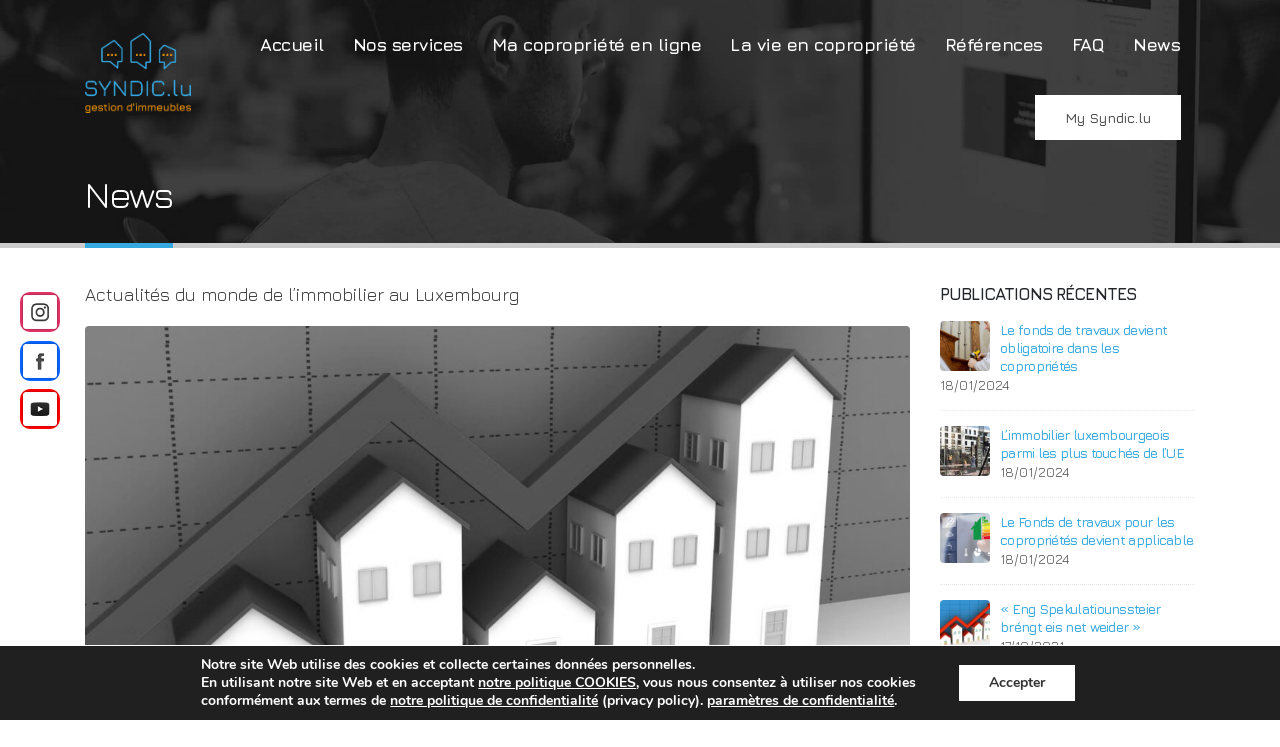

--- FILE ---
content_type: text/html; charset=UTF-8
request_url: https://www.syndic.lu/category/news-2/
body_size: 19077
content:
	<!DOCTYPE html>
	<html  lang="fr-FR">
	<head>
		<meta http-equiv="X-UA-Compatible" content="IE=edge" />
		<meta http-equiv="Content-Type" content="text/html; charset=UTF-8" />
		<meta name="viewport" content="width=device-width, initial-scale=1, minimum-scale=1" />

		<link rel="profile" href="https://gmpg.org/xfn/11" />
		<link rel="pingback" href="https://www.syndic.lu/xmlrpc.php" />
		<meta name='robots' content='index, follow, max-image-preview:large, max-snippet:-1, max-video-preview:-1' />
	<style>img:is([sizes="auto" i], [sizes^="auto," i]) { contain-intrinsic-size: 3000px 1500px }</style>
	<link rel="alternate" hreflang="fr" href="https://www.syndic.lu/category/news-2/" />
<link rel="alternate" hreflang="de" href="https://www.syndic.lu/de/category/news-2/" />
<link rel="alternate" hreflang="en" href="https://www.syndic.lu/en/category/news-2/" />
<link rel="alternate" hreflang="x-default" href="https://www.syndic.lu/category/news-2/" />

	<!-- This site is optimized with the Yoast SEO plugin v26.8 - https://yoast.com/product/yoast-seo-wordpress/ -->
	<title>Archives des News - Syndic</title>
	<link rel="canonical" href="https://www.syndic.lu/category/news-2/" />
	<meta property="og:locale" content="fr_FR" />
	<meta property="og:type" content="article" />
	<meta property="og:title" content="Archives des News - Syndic" />
	<meta property="og:description" content="Actualités du monde de l&rsquo;immobilier au Luxembourg" />
	<meta property="og:url" content="https://www.syndic.lu/category/news-2/" />
	<meta property="og:site_name" content="Syndic" />
	<meta name="twitter:card" content="summary_large_image" />
	<script type="application/ld+json" class="yoast-schema-graph">{"@context":"https://schema.org","@graph":[{"@type":"CollectionPage","@id":"https://www.syndic.lu/category/news-2/","url":"https://www.syndic.lu/category/news-2/","name":"Archives des News - Syndic","isPartOf":{"@id":"https://www.syndic.lu/#website"},"primaryImageOfPage":{"@id":"https://www.syndic.lu/category/news-2/#primaryimage"},"image":{"@id":"https://www.syndic.lu/category/news-2/#primaryimage"},"thumbnailUrl":"https://www.syndic.lu/wp-content/uploads/2020/07/Article-Les-prix-de-l-immobilier-n-en-finissent-plus-de-grimper-Syndic.lu_.jpg","breadcrumb":{"@id":"https://www.syndic.lu/category/news-2/#breadcrumb"},"inLanguage":"fr-FR"},{"@type":"ImageObject","inLanguage":"fr-FR","@id":"https://www.syndic.lu/category/news-2/#primaryimage","url":"https://www.syndic.lu/wp-content/uploads/2020/07/Article-Les-prix-de-l-immobilier-n-en-finissent-plus-de-grimper-Syndic.lu_.jpg","contentUrl":"https://www.syndic.lu/wp-content/uploads/2020/07/Article-Les-prix-de-l-immobilier-n-en-finissent-plus-de-grimper-Syndic.lu_.jpg","width":1920,"height":1440,"caption":"Group of houses on sale"},{"@type":"BreadcrumbList","@id":"https://www.syndic.lu/category/news-2/#breadcrumb","itemListElement":[{"@type":"ListItem","position":1,"name":"Accueil","item":"https://www.syndic.lu/"},{"@type":"ListItem","position":2,"name":"News"}]},{"@type":"WebSite","@id":"https://www.syndic.lu/#website","url":"https://www.syndic.lu/","name":"Syndic","description":"","potentialAction":[{"@type":"SearchAction","target":{"@type":"EntryPoint","urlTemplate":"https://www.syndic.lu/?s={search_term_string}"},"query-input":{"@type":"PropertyValueSpecification","valueRequired":true,"valueName":"search_term_string"}}],"inLanguage":"fr-FR"}]}</script>
	<!-- / Yoast SEO plugin. -->


<link rel='dns-prefetch' href='//fonts.googleapis.com' />
<link rel='dns-prefetch' href='//use.fontawesome.com' />
<link rel="alternate" type="application/rss+xml" title="Syndic &raquo; Flux" href="https://www.syndic.lu/feed/" />
<link rel="alternate" type="application/rss+xml" title="Syndic &raquo; Flux des commentaires" href="https://www.syndic.lu/comments/feed/" />
<link rel="alternate" type="application/rss+xml" title="Syndic &raquo; Flux de la catégorie News" href="https://www.syndic.lu/category/news-2/feed/" />
		<link rel="shortcut icon" href="//www.syndic.lu/wp-content/uploads/2020/07/Favicon.png" type="image/x-icon" />
				<link rel="apple-touch-icon" href="//www.syndic.lu/wp-content/uploads/2020/07/Apple-iPhone-Icon.png" />
				<link rel="apple-touch-icon" sizes="120x120" href="//www.syndic.lu/wp-content/uploads/2020/07/Apple-iPhone-Retina-Icon.png" />
				<link rel="apple-touch-icon" sizes="76x76" href="//www.syndic.lu/wp-content/uploads/2020/07/Apple-iPad-Icon.png" />
				<link rel="apple-touch-icon" sizes="152x152" href="//www.syndic.lu/wp-content/uploads/2020/07/Apple-iPad-Retina-Icon.png" />
		<script>
window._wpemojiSettings = {"baseUrl":"https:\/\/s.w.org\/images\/core\/emoji\/16.0.1\/72x72\/","ext":".png","svgUrl":"https:\/\/s.w.org\/images\/core\/emoji\/16.0.1\/svg\/","svgExt":".svg","source":{"concatemoji":"https:\/\/www.syndic.lu\/wp-includes\/js\/wp-emoji-release.min.js?ver=e823ec77227bbc487a480b1d8c8ce13a"}};
/*! This file is auto-generated */
!function(s,n){var o,i,e;function c(e){try{var t={supportTests:e,timestamp:(new Date).valueOf()};sessionStorage.setItem(o,JSON.stringify(t))}catch(e){}}function p(e,t,n){e.clearRect(0,0,e.canvas.width,e.canvas.height),e.fillText(t,0,0);var t=new Uint32Array(e.getImageData(0,0,e.canvas.width,e.canvas.height).data),a=(e.clearRect(0,0,e.canvas.width,e.canvas.height),e.fillText(n,0,0),new Uint32Array(e.getImageData(0,0,e.canvas.width,e.canvas.height).data));return t.every(function(e,t){return e===a[t]})}function u(e,t){e.clearRect(0,0,e.canvas.width,e.canvas.height),e.fillText(t,0,0);for(var n=e.getImageData(16,16,1,1),a=0;a<n.data.length;a++)if(0!==n.data[a])return!1;return!0}function f(e,t,n,a){switch(t){case"flag":return n(e,"\ud83c\udff3\ufe0f\u200d\u26a7\ufe0f","\ud83c\udff3\ufe0f\u200b\u26a7\ufe0f")?!1:!n(e,"\ud83c\udde8\ud83c\uddf6","\ud83c\udde8\u200b\ud83c\uddf6")&&!n(e,"\ud83c\udff4\udb40\udc67\udb40\udc62\udb40\udc65\udb40\udc6e\udb40\udc67\udb40\udc7f","\ud83c\udff4\u200b\udb40\udc67\u200b\udb40\udc62\u200b\udb40\udc65\u200b\udb40\udc6e\u200b\udb40\udc67\u200b\udb40\udc7f");case"emoji":return!a(e,"\ud83e\udedf")}return!1}function g(e,t,n,a){var r="undefined"!=typeof WorkerGlobalScope&&self instanceof WorkerGlobalScope?new OffscreenCanvas(300,150):s.createElement("canvas"),o=r.getContext("2d",{willReadFrequently:!0}),i=(o.textBaseline="top",o.font="600 32px Arial",{});return e.forEach(function(e){i[e]=t(o,e,n,a)}),i}function t(e){var t=s.createElement("script");t.src=e,t.defer=!0,s.head.appendChild(t)}"undefined"!=typeof Promise&&(o="wpEmojiSettingsSupports",i=["flag","emoji"],n.supports={everything:!0,everythingExceptFlag:!0},e=new Promise(function(e){s.addEventListener("DOMContentLoaded",e,{once:!0})}),new Promise(function(t){var n=function(){try{var e=JSON.parse(sessionStorage.getItem(o));if("object"==typeof e&&"number"==typeof e.timestamp&&(new Date).valueOf()<e.timestamp+604800&&"object"==typeof e.supportTests)return e.supportTests}catch(e){}return null}();if(!n){if("undefined"!=typeof Worker&&"undefined"!=typeof OffscreenCanvas&&"undefined"!=typeof URL&&URL.createObjectURL&&"undefined"!=typeof Blob)try{var e="postMessage("+g.toString()+"("+[JSON.stringify(i),f.toString(),p.toString(),u.toString()].join(",")+"));",a=new Blob([e],{type:"text/javascript"}),r=new Worker(URL.createObjectURL(a),{name:"wpTestEmojiSupports"});return void(r.onmessage=function(e){c(n=e.data),r.terminate(),t(n)})}catch(e){}c(n=g(i,f,p,u))}t(n)}).then(function(e){for(var t in e)n.supports[t]=e[t],n.supports.everything=n.supports.everything&&n.supports[t],"flag"!==t&&(n.supports.everythingExceptFlag=n.supports.everythingExceptFlag&&n.supports[t]);n.supports.everythingExceptFlag=n.supports.everythingExceptFlag&&!n.supports.flag,n.DOMReady=!1,n.readyCallback=function(){n.DOMReady=!0}}).then(function(){return e}).then(function(){var e;n.supports.everything||(n.readyCallback(),(e=n.source||{}).concatemoji?t(e.concatemoji):e.wpemoji&&e.twemoji&&(t(e.twemoji),t(e.wpemoji)))}))}((window,document),window._wpemojiSettings);
</script>
<link rel='stylesheet' id='porto-google-fonts-css' href='//fonts.googleapis.com/css?family=Jura%3A400%2C500%2C600%2C700%2C800%7COpen+Sans%3A400%2C600%2C700&#038;ver=e823ec77227bbc487a480b1d8c8ce13a' media='all' />
<style id='wp-emoji-styles-inline-css'>

	img.wp-smiley, img.emoji {
		display: inline !important;
		border: none !important;
		box-shadow: none !important;
		height: 1em !important;
		width: 1em !important;
		margin: 0 0.07em !important;
		vertical-align: -0.1em !important;
		background: none !important;
		padding: 0 !important;
	}
</style>
<link rel='stylesheet' id='wp-block-library-css' href='https://www.syndic.lu/wp-includes/css/dist/block-library/style.min.css?ver=e823ec77227bbc487a480b1d8c8ce13a' media='all' />
<style id='wp-block-library-theme-inline-css'>
.wp-block-audio :where(figcaption){color:#555;font-size:13px;text-align:center}.is-dark-theme .wp-block-audio :where(figcaption){color:#ffffffa6}.wp-block-audio{margin:0 0 1em}.wp-block-code{border:1px solid #ccc;border-radius:4px;font-family:Menlo,Consolas,monaco,monospace;padding:.8em 1em}.wp-block-embed :where(figcaption){color:#555;font-size:13px;text-align:center}.is-dark-theme .wp-block-embed :where(figcaption){color:#ffffffa6}.wp-block-embed{margin:0 0 1em}.blocks-gallery-caption{color:#555;font-size:13px;text-align:center}.is-dark-theme .blocks-gallery-caption{color:#ffffffa6}:root :where(.wp-block-image figcaption){color:#555;font-size:13px;text-align:center}.is-dark-theme :root :where(.wp-block-image figcaption){color:#ffffffa6}.wp-block-image{margin:0 0 1em}.wp-block-pullquote{border-bottom:4px solid;border-top:4px solid;color:currentColor;margin-bottom:1.75em}.wp-block-pullquote cite,.wp-block-pullquote footer,.wp-block-pullquote__citation{color:currentColor;font-size:.8125em;font-style:normal;text-transform:uppercase}.wp-block-quote{border-left:.25em solid;margin:0 0 1.75em;padding-left:1em}.wp-block-quote cite,.wp-block-quote footer{color:currentColor;font-size:.8125em;font-style:normal;position:relative}.wp-block-quote:where(.has-text-align-right){border-left:none;border-right:.25em solid;padding-left:0;padding-right:1em}.wp-block-quote:where(.has-text-align-center){border:none;padding-left:0}.wp-block-quote.is-large,.wp-block-quote.is-style-large,.wp-block-quote:where(.is-style-plain){border:none}.wp-block-search .wp-block-search__label{font-weight:700}.wp-block-search__button{border:1px solid #ccc;padding:.375em .625em}:where(.wp-block-group.has-background){padding:1.25em 2.375em}.wp-block-separator.has-css-opacity{opacity:.4}.wp-block-separator{border:none;border-bottom:2px solid;margin-left:auto;margin-right:auto}.wp-block-separator.has-alpha-channel-opacity{opacity:1}.wp-block-separator:not(.is-style-wide):not(.is-style-dots){width:100px}.wp-block-separator.has-background:not(.is-style-dots){border-bottom:none;height:1px}.wp-block-separator.has-background:not(.is-style-wide):not(.is-style-dots){height:2px}.wp-block-table{margin:0 0 1em}.wp-block-table td,.wp-block-table th{word-break:normal}.wp-block-table :where(figcaption){color:#555;font-size:13px;text-align:center}.is-dark-theme .wp-block-table :where(figcaption){color:#ffffffa6}.wp-block-video :where(figcaption){color:#555;font-size:13px;text-align:center}.is-dark-theme .wp-block-video :where(figcaption){color:#ffffffa6}.wp-block-video{margin:0 0 1em}:root :where(.wp-block-template-part.has-background){margin-bottom:0;margin-top:0;padding:1.25em 2.375em}
</style>
<style id='classic-theme-styles-inline-css'>
/*! This file is auto-generated */
.wp-block-button__link{color:#fff;background-color:#32373c;border-radius:9999px;box-shadow:none;text-decoration:none;padding:calc(.667em + 2px) calc(1.333em + 2px);font-size:1.125em}.wp-block-file__button{background:#32373c;color:#fff;text-decoration:none}
</style>
<style id='global-styles-inline-css'>
:root{--wp--preset--aspect-ratio--square: 1;--wp--preset--aspect-ratio--4-3: 4/3;--wp--preset--aspect-ratio--3-4: 3/4;--wp--preset--aspect-ratio--3-2: 3/2;--wp--preset--aspect-ratio--2-3: 2/3;--wp--preset--aspect-ratio--16-9: 16/9;--wp--preset--aspect-ratio--9-16: 9/16;--wp--preset--color--black: #000000;--wp--preset--color--cyan-bluish-gray: #abb8c3;--wp--preset--color--white: #ffffff;--wp--preset--color--pale-pink: #f78da7;--wp--preset--color--vivid-red: #cf2e2e;--wp--preset--color--luminous-vivid-orange: #ff6900;--wp--preset--color--luminous-vivid-amber: #fcb900;--wp--preset--color--light-green-cyan: #7bdcb5;--wp--preset--color--vivid-green-cyan: #00d084;--wp--preset--color--pale-cyan-blue: #8ed1fc;--wp--preset--color--vivid-cyan-blue: #0693e3;--wp--preset--color--vivid-purple: #9b51e0;--wp--preset--color--primary: var(--porto-primary-color);--wp--preset--color--secondary: var(--porto-secondary-color);--wp--preset--color--tertiary: var(--porto-tertiary-color);--wp--preset--color--quaternary: var(--porto-quaternary-color);--wp--preset--color--dark: var(--porto-dark-color);--wp--preset--color--light: var(--porto-light-color);--wp--preset--color--primary-hover: var(--porto-primary-light-5);--wp--preset--gradient--vivid-cyan-blue-to-vivid-purple: linear-gradient(135deg,rgba(6,147,227,1) 0%,rgb(155,81,224) 100%);--wp--preset--gradient--light-green-cyan-to-vivid-green-cyan: linear-gradient(135deg,rgb(122,220,180) 0%,rgb(0,208,130) 100%);--wp--preset--gradient--luminous-vivid-amber-to-luminous-vivid-orange: linear-gradient(135deg,rgba(252,185,0,1) 0%,rgba(255,105,0,1) 100%);--wp--preset--gradient--luminous-vivid-orange-to-vivid-red: linear-gradient(135deg,rgba(255,105,0,1) 0%,rgb(207,46,46) 100%);--wp--preset--gradient--very-light-gray-to-cyan-bluish-gray: linear-gradient(135deg,rgb(238,238,238) 0%,rgb(169,184,195) 100%);--wp--preset--gradient--cool-to-warm-spectrum: linear-gradient(135deg,rgb(74,234,220) 0%,rgb(151,120,209) 20%,rgb(207,42,186) 40%,rgb(238,44,130) 60%,rgb(251,105,98) 80%,rgb(254,248,76) 100%);--wp--preset--gradient--blush-light-purple: linear-gradient(135deg,rgb(255,206,236) 0%,rgb(152,150,240) 100%);--wp--preset--gradient--blush-bordeaux: linear-gradient(135deg,rgb(254,205,165) 0%,rgb(254,45,45) 50%,rgb(107,0,62) 100%);--wp--preset--gradient--luminous-dusk: linear-gradient(135deg,rgb(255,203,112) 0%,rgb(199,81,192) 50%,rgb(65,88,208) 100%);--wp--preset--gradient--pale-ocean: linear-gradient(135deg,rgb(255,245,203) 0%,rgb(182,227,212) 50%,rgb(51,167,181) 100%);--wp--preset--gradient--electric-grass: linear-gradient(135deg,rgb(202,248,128) 0%,rgb(113,206,126) 100%);--wp--preset--gradient--midnight: linear-gradient(135deg,rgb(2,3,129) 0%,rgb(40,116,252) 100%);--wp--preset--font-size--small: 13px;--wp--preset--font-size--medium: 20px;--wp--preset--font-size--large: 36px;--wp--preset--font-size--x-large: 42px;--wp--preset--spacing--20: 0.44rem;--wp--preset--spacing--30: 0.67rem;--wp--preset--spacing--40: 1rem;--wp--preset--spacing--50: 1.5rem;--wp--preset--spacing--60: 2.25rem;--wp--preset--spacing--70: 3.38rem;--wp--preset--spacing--80: 5.06rem;--wp--preset--shadow--natural: 6px 6px 9px rgba(0, 0, 0, 0.2);--wp--preset--shadow--deep: 12px 12px 50px rgba(0, 0, 0, 0.4);--wp--preset--shadow--sharp: 6px 6px 0px rgba(0, 0, 0, 0.2);--wp--preset--shadow--outlined: 6px 6px 0px -3px rgba(255, 255, 255, 1), 6px 6px rgba(0, 0, 0, 1);--wp--preset--shadow--crisp: 6px 6px 0px rgba(0, 0, 0, 1);}:where(.is-layout-flex){gap: 0.5em;}:where(.is-layout-grid){gap: 0.5em;}body .is-layout-flex{display: flex;}.is-layout-flex{flex-wrap: wrap;align-items: center;}.is-layout-flex > :is(*, div){margin: 0;}body .is-layout-grid{display: grid;}.is-layout-grid > :is(*, div){margin: 0;}:where(.wp-block-columns.is-layout-flex){gap: 2em;}:where(.wp-block-columns.is-layout-grid){gap: 2em;}:where(.wp-block-post-template.is-layout-flex){gap: 1.25em;}:where(.wp-block-post-template.is-layout-grid){gap: 1.25em;}.has-black-color{color: var(--wp--preset--color--black) !important;}.has-cyan-bluish-gray-color{color: var(--wp--preset--color--cyan-bluish-gray) !important;}.has-white-color{color: var(--wp--preset--color--white) !important;}.has-pale-pink-color{color: var(--wp--preset--color--pale-pink) !important;}.has-vivid-red-color{color: var(--wp--preset--color--vivid-red) !important;}.has-luminous-vivid-orange-color{color: var(--wp--preset--color--luminous-vivid-orange) !important;}.has-luminous-vivid-amber-color{color: var(--wp--preset--color--luminous-vivid-amber) !important;}.has-light-green-cyan-color{color: var(--wp--preset--color--light-green-cyan) !important;}.has-vivid-green-cyan-color{color: var(--wp--preset--color--vivid-green-cyan) !important;}.has-pale-cyan-blue-color{color: var(--wp--preset--color--pale-cyan-blue) !important;}.has-vivid-cyan-blue-color{color: var(--wp--preset--color--vivid-cyan-blue) !important;}.has-vivid-purple-color{color: var(--wp--preset--color--vivid-purple) !important;}.has-black-background-color{background-color: var(--wp--preset--color--black) !important;}.has-cyan-bluish-gray-background-color{background-color: var(--wp--preset--color--cyan-bluish-gray) !important;}.has-white-background-color{background-color: var(--wp--preset--color--white) !important;}.has-pale-pink-background-color{background-color: var(--wp--preset--color--pale-pink) !important;}.has-vivid-red-background-color{background-color: var(--wp--preset--color--vivid-red) !important;}.has-luminous-vivid-orange-background-color{background-color: var(--wp--preset--color--luminous-vivid-orange) !important;}.has-luminous-vivid-amber-background-color{background-color: var(--wp--preset--color--luminous-vivid-amber) !important;}.has-light-green-cyan-background-color{background-color: var(--wp--preset--color--light-green-cyan) !important;}.has-vivid-green-cyan-background-color{background-color: var(--wp--preset--color--vivid-green-cyan) !important;}.has-pale-cyan-blue-background-color{background-color: var(--wp--preset--color--pale-cyan-blue) !important;}.has-vivid-cyan-blue-background-color{background-color: var(--wp--preset--color--vivid-cyan-blue) !important;}.has-vivid-purple-background-color{background-color: var(--wp--preset--color--vivid-purple) !important;}.has-black-border-color{border-color: var(--wp--preset--color--black) !important;}.has-cyan-bluish-gray-border-color{border-color: var(--wp--preset--color--cyan-bluish-gray) !important;}.has-white-border-color{border-color: var(--wp--preset--color--white) !important;}.has-pale-pink-border-color{border-color: var(--wp--preset--color--pale-pink) !important;}.has-vivid-red-border-color{border-color: var(--wp--preset--color--vivid-red) !important;}.has-luminous-vivid-orange-border-color{border-color: var(--wp--preset--color--luminous-vivid-orange) !important;}.has-luminous-vivid-amber-border-color{border-color: var(--wp--preset--color--luminous-vivid-amber) !important;}.has-light-green-cyan-border-color{border-color: var(--wp--preset--color--light-green-cyan) !important;}.has-vivid-green-cyan-border-color{border-color: var(--wp--preset--color--vivid-green-cyan) !important;}.has-pale-cyan-blue-border-color{border-color: var(--wp--preset--color--pale-cyan-blue) !important;}.has-vivid-cyan-blue-border-color{border-color: var(--wp--preset--color--vivid-cyan-blue) !important;}.has-vivid-purple-border-color{border-color: var(--wp--preset--color--vivid-purple) !important;}.has-vivid-cyan-blue-to-vivid-purple-gradient-background{background: var(--wp--preset--gradient--vivid-cyan-blue-to-vivid-purple) !important;}.has-light-green-cyan-to-vivid-green-cyan-gradient-background{background: var(--wp--preset--gradient--light-green-cyan-to-vivid-green-cyan) !important;}.has-luminous-vivid-amber-to-luminous-vivid-orange-gradient-background{background: var(--wp--preset--gradient--luminous-vivid-amber-to-luminous-vivid-orange) !important;}.has-luminous-vivid-orange-to-vivid-red-gradient-background{background: var(--wp--preset--gradient--luminous-vivid-orange-to-vivid-red) !important;}.has-very-light-gray-to-cyan-bluish-gray-gradient-background{background: var(--wp--preset--gradient--very-light-gray-to-cyan-bluish-gray) !important;}.has-cool-to-warm-spectrum-gradient-background{background: var(--wp--preset--gradient--cool-to-warm-spectrum) !important;}.has-blush-light-purple-gradient-background{background: var(--wp--preset--gradient--blush-light-purple) !important;}.has-blush-bordeaux-gradient-background{background: var(--wp--preset--gradient--blush-bordeaux) !important;}.has-luminous-dusk-gradient-background{background: var(--wp--preset--gradient--luminous-dusk) !important;}.has-pale-ocean-gradient-background{background: var(--wp--preset--gradient--pale-ocean) !important;}.has-electric-grass-gradient-background{background: var(--wp--preset--gradient--electric-grass) !important;}.has-midnight-gradient-background{background: var(--wp--preset--gradient--midnight) !important;}.has-small-font-size{font-size: var(--wp--preset--font-size--small) !important;}.has-medium-font-size{font-size: var(--wp--preset--font-size--medium) !important;}.has-large-font-size{font-size: var(--wp--preset--font-size--large) !important;}.has-x-large-font-size{font-size: var(--wp--preset--font-size--x-large) !important;}
:where(.wp-block-post-template.is-layout-flex){gap: 1.25em;}:where(.wp-block-post-template.is-layout-grid){gap: 1.25em;}
:where(.wp-block-columns.is-layout-flex){gap: 2em;}:where(.wp-block-columns.is-layout-grid){gap: 2em;}
:root :where(.wp-block-pullquote){font-size: 1.5em;line-height: 1.6;}
</style>
<link rel='stylesheet' id='wpml-blocks-css' href='https://www.syndic.lu/wp-content/plugins/sitepress-multilingual-cms/dist/css/blocks/styles.css?ver=4.6.15' media='all' />
<link rel='stylesheet' id='contact-form-7-css' href='https://www.syndic.lu/wp-content/plugins/contact-form-7/includes/css/styles.css?ver=6.1.4' media='all' />
<link rel='stylesheet' id='wpsr_main_css-css' href='https://www.syndic.lu/wp-content/plugins/wp-socializer/public/css/wpsr.min.css?ver=7.9' media='all' />
<link rel='stylesheet' id='wpsr_fa_icons-css' href='https://use.fontawesome.com/releases/v6.7.2/css/all.css?ver=7.9' media='all' />
<link rel='stylesheet' id='wpml-menu-item-0-css' href='https://www.syndic.lu/wp-content/plugins/sitepress-multilingual-cms/templates/language-switchers/menu-item/style.min.css?ver=1' media='all' />
<link rel='stylesheet' id='eeb-css-frontend-css' href='https://www.syndic.lu/wp-content/plugins/email-encoder-bundle/assets/css/style.css?ver=54d4eedc552c499c4a8d6b89c23d3df1' media='all' />
<link rel='stylesheet' id='dashicons-css' href='https://www.syndic.lu/wp-includes/css/dashicons.min.css?ver=e823ec77227bbc487a480b1d8c8ce13a' media='all' />
<link rel='stylesheet' id='moove_gdpr_frontend-css' href='https://www.syndic.lu/wp-content/plugins/gdpr-cookie-compliance/dist/styles/gdpr-main.css?ver=5.0.9' media='all' />
<style id='moove_gdpr_frontend-inline-css'>
#moove_gdpr_cookie_modal,#moove_gdpr_cookie_info_bar,.gdpr_cookie_settings_shortcode_content{font-family:&#039;Nunito&#039;,sans-serif}#moove_gdpr_save_popup_settings_button{background-color:#373737;color:#fff}#moove_gdpr_save_popup_settings_button:hover{background-color:#000}#moove_gdpr_cookie_info_bar .moove-gdpr-info-bar-container .moove-gdpr-info-bar-content a.mgbutton,#moove_gdpr_cookie_info_bar .moove-gdpr-info-bar-container .moove-gdpr-info-bar-content button.mgbutton{background-color:#36a9e1}#moove_gdpr_cookie_modal .moove-gdpr-modal-content .moove-gdpr-modal-footer-content .moove-gdpr-button-holder a.mgbutton,#moove_gdpr_cookie_modal .moove-gdpr-modal-content .moove-gdpr-modal-footer-content .moove-gdpr-button-holder button.mgbutton,.gdpr_cookie_settings_shortcode_content .gdpr-shr-button.button-green{background-color:#36a9e1;border-color:#36a9e1}#moove_gdpr_cookie_modal .moove-gdpr-modal-content .moove-gdpr-modal-footer-content .moove-gdpr-button-holder a.mgbutton:hover,#moove_gdpr_cookie_modal .moove-gdpr-modal-content .moove-gdpr-modal-footer-content .moove-gdpr-button-holder button.mgbutton:hover,.gdpr_cookie_settings_shortcode_content .gdpr-shr-button.button-green:hover{background-color:#fff;color:#36a9e1}#moove_gdpr_cookie_modal .moove-gdpr-modal-content .moove-gdpr-modal-close i,#moove_gdpr_cookie_modal .moove-gdpr-modal-content .moove-gdpr-modal-close span.gdpr-icon{background-color:#36a9e1;border:1px solid #36a9e1}#moove_gdpr_cookie_info_bar span.moove-gdpr-infobar-allow-all.focus-g,#moove_gdpr_cookie_info_bar span.moove-gdpr-infobar-allow-all:focus,#moove_gdpr_cookie_info_bar button.moove-gdpr-infobar-allow-all.focus-g,#moove_gdpr_cookie_info_bar button.moove-gdpr-infobar-allow-all:focus,#moove_gdpr_cookie_info_bar span.moove-gdpr-infobar-reject-btn.focus-g,#moove_gdpr_cookie_info_bar span.moove-gdpr-infobar-reject-btn:focus,#moove_gdpr_cookie_info_bar button.moove-gdpr-infobar-reject-btn.focus-g,#moove_gdpr_cookie_info_bar button.moove-gdpr-infobar-reject-btn:focus,#moove_gdpr_cookie_info_bar span.change-settings-button.focus-g,#moove_gdpr_cookie_info_bar span.change-settings-button:focus,#moove_gdpr_cookie_info_bar button.change-settings-button.focus-g,#moove_gdpr_cookie_info_bar button.change-settings-button:focus{-webkit-box-shadow:0 0 1px 3px #36a9e1;-moz-box-shadow:0 0 1px 3px #36a9e1;box-shadow:0 0 1px 3px #36a9e1}#moove_gdpr_cookie_modal .moove-gdpr-modal-content .moove-gdpr-modal-close i:hover,#moove_gdpr_cookie_modal .moove-gdpr-modal-content .moove-gdpr-modal-close span.gdpr-icon:hover,#moove_gdpr_cookie_info_bar span[data-href]>u.change-settings-button{color:#36a9e1}#moove_gdpr_cookie_modal .moove-gdpr-modal-content .moove-gdpr-modal-left-content #moove-gdpr-menu li.menu-item-selected a span.gdpr-icon,#moove_gdpr_cookie_modal .moove-gdpr-modal-content .moove-gdpr-modal-left-content #moove-gdpr-menu li.menu-item-selected button span.gdpr-icon{color:inherit}#moove_gdpr_cookie_modal .moove-gdpr-modal-content .moove-gdpr-modal-left-content #moove-gdpr-menu li a span.gdpr-icon,#moove_gdpr_cookie_modal .moove-gdpr-modal-content .moove-gdpr-modal-left-content #moove-gdpr-menu li button span.gdpr-icon{color:inherit}#moove_gdpr_cookie_modal .gdpr-acc-link{line-height:0;font-size:0;color:transparent;position:absolute}#moove_gdpr_cookie_modal .moove-gdpr-modal-content .moove-gdpr-modal-close:hover i,#moove_gdpr_cookie_modal .moove-gdpr-modal-content .moove-gdpr-modal-left-content #moove-gdpr-menu li a,#moove_gdpr_cookie_modal .moove-gdpr-modal-content .moove-gdpr-modal-left-content #moove-gdpr-menu li button,#moove_gdpr_cookie_modal .moove-gdpr-modal-content .moove-gdpr-modal-left-content #moove-gdpr-menu li button i,#moove_gdpr_cookie_modal .moove-gdpr-modal-content .moove-gdpr-modal-left-content #moove-gdpr-menu li a i,#moove_gdpr_cookie_modal .moove-gdpr-modal-content .moove-gdpr-tab-main .moove-gdpr-tab-main-content a:hover,#moove_gdpr_cookie_info_bar.moove-gdpr-dark-scheme .moove-gdpr-info-bar-container .moove-gdpr-info-bar-content a.mgbutton:hover,#moove_gdpr_cookie_info_bar.moove-gdpr-dark-scheme .moove-gdpr-info-bar-container .moove-gdpr-info-bar-content button.mgbutton:hover,#moove_gdpr_cookie_info_bar.moove-gdpr-dark-scheme .moove-gdpr-info-bar-container .moove-gdpr-info-bar-content a:hover,#moove_gdpr_cookie_info_bar.moove-gdpr-dark-scheme .moove-gdpr-info-bar-container .moove-gdpr-info-bar-content button:hover,#moove_gdpr_cookie_info_bar.moove-gdpr-dark-scheme .moove-gdpr-info-bar-container .moove-gdpr-info-bar-content span.change-settings-button:hover,#moove_gdpr_cookie_info_bar.moove-gdpr-dark-scheme .moove-gdpr-info-bar-container .moove-gdpr-info-bar-content button.change-settings-button:hover,#moove_gdpr_cookie_info_bar.moove-gdpr-dark-scheme .moove-gdpr-info-bar-container .moove-gdpr-info-bar-content u.change-settings-button:hover,#moove_gdpr_cookie_info_bar span[data-href]>u.change-settings-button,#moove_gdpr_cookie_info_bar.moove-gdpr-dark-scheme .moove-gdpr-info-bar-container .moove-gdpr-info-bar-content a.mgbutton.focus-g,#moove_gdpr_cookie_info_bar.moove-gdpr-dark-scheme .moove-gdpr-info-bar-container .moove-gdpr-info-bar-content button.mgbutton.focus-g,#moove_gdpr_cookie_info_bar.moove-gdpr-dark-scheme .moove-gdpr-info-bar-container .moove-gdpr-info-bar-content a.focus-g,#moove_gdpr_cookie_info_bar.moove-gdpr-dark-scheme .moove-gdpr-info-bar-container .moove-gdpr-info-bar-content button.focus-g,#moove_gdpr_cookie_info_bar.moove-gdpr-dark-scheme .moove-gdpr-info-bar-container .moove-gdpr-info-bar-content a.mgbutton:focus,#moove_gdpr_cookie_info_bar.moove-gdpr-dark-scheme .moove-gdpr-info-bar-container .moove-gdpr-info-bar-content button.mgbutton:focus,#moove_gdpr_cookie_info_bar.moove-gdpr-dark-scheme .moove-gdpr-info-bar-container .moove-gdpr-info-bar-content a:focus,#moove_gdpr_cookie_info_bar.moove-gdpr-dark-scheme .moove-gdpr-info-bar-container .moove-gdpr-info-bar-content button:focus,#moove_gdpr_cookie_info_bar.moove-gdpr-dark-scheme .moove-gdpr-info-bar-container .moove-gdpr-info-bar-content span.change-settings-button.focus-g,span.change-settings-button:focus,button.change-settings-button.focus-g,button.change-settings-button:focus,#moove_gdpr_cookie_info_bar.moove-gdpr-dark-scheme .moove-gdpr-info-bar-container .moove-gdpr-info-bar-content u.change-settings-button.focus-g,#moove_gdpr_cookie_info_bar.moove-gdpr-dark-scheme .moove-gdpr-info-bar-container .moove-gdpr-info-bar-content u.change-settings-button:focus{color:#36a9e1}#moove_gdpr_cookie_modal .moove-gdpr-branding.focus-g span,#moove_gdpr_cookie_modal .moove-gdpr-modal-content .moove-gdpr-tab-main a.focus-g,#moove_gdpr_cookie_modal .moove-gdpr-modal-content .moove-gdpr-tab-main .gdpr-cd-details-toggle.focus-g{color:#36a9e1}#moove_gdpr_cookie_modal.gdpr_lightbox-hide{display:none}#moove_gdpr_cookie_info_bar .moove-gdpr-info-bar-container .moove-gdpr-info-bar-content a.mgbutton,#moove_gdpr_cookie_info_bar .moove-gdpr-info-bar-container .moove-gdpr-info-bar-content button.mgbutton,#moove_gdpr_cookie_modal .moove-gdpr-modal-content .moove-gdpr-modal-footer-content .moove-gdpr-button-holder a.mgbutton,#moove_gdpr_cookie_modal .moove-gdpr-modal-content .moove-gdpr-modal-footer-content .moove-gdpr-button-holder button.mgbutton,.gdpr-shr-button,#moove_gdpr_cookie_info_bar .moove-gdpr-infobar-close-btn{border-radius:0}
</style>
<link rel='stylesheet' id='porto-css-vars-css' href='https://www.syndic.lu/wp-content/uploads/porto_styles/theme_css_vars.css?ver=7.4.5' media='all' />
<link rel='stylesheet' id='js_composer_front-css' href='https://www.syndic.lu/wp-content/plugins/js_composer/assets/css/js_composer.min.css?ver=8.3' media='all' />
<link rel='stylesheet' id='bootstrap-css' href='https://www.syndic.lu/wp-content/uploads/porto_styles/bootstrap.css?ver=7.4.5' media='all' />
<link rel='stylesheet' id='porto-plugins-css' href='https://www.syndic.lu/wp-content/themes/porto/css/plugins.css?ver=7.4.5' media='all' />
<link rel='stylesheet' id='porto-theme-css' href='https://www.syndic.lu/wp-content/themes/porto/css/theme.css?ver=7.4.5' media='all' />
<link rel='stylesheet' id='porto-theme-portfolio-css' href='https://www.syndic.lu/wp-content/themes/porto/css/theme_portfolio.css?ver=7.4.5' media='all' />
<link rel='stylesheet' id='porto-theme-member-css' href='https://www.syndic.lu/wp-content/themes/porto/css/theme_member.css?ver=7.4.5' media='all' />
<link rel='stylesheet' id='porto-shortcodes-css' href='https://www.syndic.lu/wp-content/uploads/porto_styles/shortcodes.css?ver=7.4.5' media='all' />
<link rel='stylesheet' id='porto-theme-wpb-css' href='https://www.syndic.lu/wp-content/themes/porto/css/theme_wpb.css?ver=7.4.5' media='all' />
<link rel='stylesheet' id='porto-theme-radius-css' href='https://www.syndic.lu/wp-content/themes/porto/css/theme_radius.css?ver=7.4.5' media='all' />
<link rel='stylesheet' id='porto-dynamic-style-css' href='https://www.syndic.lu/wp-content/uploads/porto_styles/dynamic_style.css?ver=7.4.5' media='all' />
<link rel='stylesheet' id='porto-type-builder-css' href='https://www.syndic.lu/wp-content/plugins/porto-functionality/builders/assets/type-builder.css?ver=3.4.5' media='all' />
<link rel='stylesheet' id='porto-style-css' href='https://www.syndic.lu/wp-content/themes/porto/style.css?ver=7.4.5' media='all' />
<style id='porto-style-inline-css'>
.side-header-narrow-bar-logo{max-width:120px}@media (min-width:992px){}.page-top .page-title-wrap{line-height:0}.page-top .page-title:not(.b-none):after{content:'';position:absolute;width:100%;left:0;border-bottom:5px solid var(--porto-primary-color);bottom:-32px}@media (min-width:1182px) and (max-width:1469px){.container{max-width:1140px}}#header .header-top .separator{height:52px;border-left-color:rgba(255,255,255,.06)}@media (max-width:991px){#header .header-main .separator{display:none}}.header-top{border-bottom-color:rgba(255,255,255,.06)}#header .nav-top .nav-item-borders{border-right-color:rgba(255,255,255,.06)}.header-top .mega-menu > .menu-item > a{text-transform:none}b{font-weight:900}.portfolio-item .thumb-info{background:#f4f4f4}.image-box .porto-sicon-header p{letter-spacing:-0.05em}.vc_btn3-shape-rounded,.btn-rounded{border-radius:5px}.post-item.style-7 .meta-author{letter-spacing:normal}.post-item.style-7 .meta-author a{color:inherit}#footer .widget-title{text-transform:none;font-size:19px;margin-bottom:1.5rem}#footer .contact-info i{display:none}#footer .share-links a{width:48px;height:48px;line-height:48px;box-shadow:none}#footer .footer-bottom{padding:0;font-size:.8em}#footer .footer-bottom .footer-center{border-top:1px solid rgba(255,255,255,.05);padding-top:25px;padding-bottom:25px}
</style>
<link rel='stylesheet' id='styles-child-css' href='https://www.syndic.lu/wp-content/themes/syndic2020/style.css?ver=e823ec77227bbc487a480b1d8c8ce13a' media='all' />
<script src="https://www.syndic.lu/wp-includes/js/jquery/jquery.min.js?ver=3.7.1" id="jquery-core-js"></script>
<script src="https://www.syndic.lu/wp-includes/js/jquery/jquery-migrate.min.js?ver=3.4.1" id="jquery-migrate-js"></script>
<script src="https://www.syndic.lu/wp-content/plugins/email-encoder-bundle/assets/js/custom.js?ver=2c542c9989f589cd5318f5cef6a9ecd7" id="eeb-js-frontend-js"></script>
<script></script><link rel="https://api.w.org/" href="https://www.syndic.lu/wp-json/" /><link rel="alternate" title="JSON" type="application/json" href="https://www.syndic.lu/wp-json/wp/v2/categories/62" /><link rel="EditURI" type="application/rsd+xml" title="RSD" href="https://www.syndic.lu/xmlrpc.php?rsd" />

<meta name="generator" content="WPML ver:4.6.15 stt:1,4,3;" />
<meta name="generator" content="Powered by WPBakery Page Builder - drag and drop page builder for WordPress."/>
<meta name="generator" content="Powered by Slider Revolution 6.7.30 - responsive, Mobile-Friendly Slider Plugin for WordPress with comfortable drag and drop interface." />
<script>function setREVStartSize(e){
			//window.requestAnimationFrame(function() {
				window.RSIW = window.RSIW===undefined ? window.innerWidth : window.RSIW;
				window.RSIH = window.RSIH===undefined ? window.innerHeight : window.RSIH;
				try {
					var pw = document.getElementById(e.c).parentNode.offsetWidth,
						newh;
					pw = pw===0 || isNaN(pw) || (e.l=="fullwidth" || e.layout=="fullwidth") ? window.RSIW : pw;
					e.tabw = e.tabw===undefined ? 0 : parseInt(e.tabw);
					e.thumbw = e.thumbw===undefined ? 0 : parseInt(e.thumbw);
					e.tabh = e.tabh===undefined ? 0 : parseInt(e.tabh);
					e.thumbh = e.thumbh===undefined ? 0 : parseInt(e.thumbh);
					e.tabhide = e.tabhide===undefined ? 0 : parseInt(e.tabhide);
					e.thumbhide = e.thumbhide===undefined ? 0 : parseInt(e.thumbhide);
					e.mh = e.mh===undefined || e.mh=="" || e.mh==="auto" ? 0 : parseInt(e.mh,0);
					if(e.layout==="fullscreen" || e.l==="fullscreen")
						newh = Math.max(e.mh,window.RSIH);
					else{
						e.gw = Array.isArray(e.gw) ? e.gw : [e.gw];
						for (var i in e.rl) if (e.gw[i]===undefined || e.gw[i]===0) e.gw[i] = e.gw[i-1];
						e.gh = e.el===undefined || e.el==="" || (Array.isArray(e.el) && e.el.length==0)? e.gh : e.el;
						e.gh = Array.isArray(e.gh) ? e.gh : [e.gh];
						for (var i in e.rl) if (e.gh[i]===undefined || e.gh[i]===0) e.gh[i] = e.gh[i-1];
											
						var nl = new Array(e.rl.length),
							ix = 0,
							sl;
						e.tabw = e.tabhide>=pw ? 0 : e.tabw;
						e.thumbw = e.thumbhide>=pw ? 0 : e.thumbw;
						e.tabh = e.tabhide>=pw ? 0 : e.tabh;
						e.thumbh = e.thumbhide>=pw ? 0 : e.thumbh;
						for (var i in e.rl) nl[i] = e.rl[i]<window.RSIW ? 0 : e.rl[i];
						sl = nl[0];
						for (var i in nl) if (sl>nl[i] && nl[i]>0) { sl = nl[i]; ix=i;}
						var m = pw>(e.gw[ix]+e.tabw+e.thumbw) ? 1 : (pw-(e.tabw+e.thumbw)) / (e.gw[ix]);
						newh =  (e.gh[ix] * m) + (e.tabh + e.thumbh);
					}
					var el = document.getElementById(e.c);
					if (el!==null && el) el.style.height = newh+"px";
					el = document.getElementById(e.c+"_wrapper");
					if (el!==null && el) {
						el.style.height = newh+"px";
						el.style.display = "block";
					}
				} catch(e){
					console.log("Failure at Presize of Slider:" + e)
				}
			//});
		  };</script>
		<style id="wp-custom-css">
			/* Default vertical menu */
.home .mega-menu {
    display: block !important;
}

/* Ensure menu items are vertical initially */
.home .mega-menu li {
    display: block !important;
}

/* When scrolling, make the menu horizontal */
.home .mega-menu.scrolled {
    display: flex !important;
    justify-content: center;
    align-items: center;
    gap: 15px;
}

/* Ensure menu items align properly when scrolled */
.home .mega-menu.scrolled li {
    display: inline-block;
    white-space: nowrap;
}
		</style>
		<noscript><style> .wpb_animate_when_almost_visible { opacity: 1; }</style></noscript>	</head>
	<body class="archive category category-news-2 category-62 wp-embed-responsive wp-theme-porto wp-child-theme-syndic2020 porto-rounded porto-breadcrumbs-bb full blog-1 wpb-js-composer js-comp-ver-8.3 vc_responsive">
	
	<div class="page-wrapper"><!-- page wrapper -->
		
											<!-- header wrapper -->
				<div class="header-wrapper header-reveal fixed-header">
										

	<header  id="header" class="header-builder">
	
	<div class="header-main"><div class="header-row container"><div class="header-col header-left">
	<div class="logo">
	<a href="https://www.syndic.lu/" title="Syndic - "  rel="home">
		<img class="img-responsive sticky-logo sticky-retina-logo" width="249" src="//www.syndic.lu/wp-content/uploads/2020/07/Logo-symbol-x-3.png" alt="Syndic" /><img class="img-responsive standard-logo" width="249" src="//www.syndic.lu/wp-content/uploads/2020/07/Logo-Syndic-1-full.png" alt="Syndic" /><img class="img-responsive retina-logo" width="249" src="//www.syndic.lu/wp-content/uploads/2020/07/Logo-Syndic-1-full-Retina.png" alt="Syndic" />	</a>
	</div>
	</div><div class="header-col header-right"><ul id="menu-0-main-menu-syndic" class="main-menu mega-menu show-arrow"><li id="nav-menu-item-3139" class="menu-item menu-item-type-post_type menu-item-object-page menu-item-home narrow"><a href="https://www.syndic.lu/">Accueil</a></li>
<li id="nav-menu-item-3442" class="menu-item menu-item-type-post_type menu-item-object-page narrow"><a href="https://www.syndic.lu/nos-services/">Nos services</a></li>
<li id="nav-menu-item-3555" class="menu-item menu-item-type-post_type menu-item-object-page narrow"><a href="https://www.syndic.lu/ma-copropriete-en-ligne/">Ma copropriété en ligne</a></li>
<li id="nav-menu-item-3550" class="menu-item menu-item-type-post_type menu-item-object-page narrow"><a href="https://www.syndic.lu/la-vie-en-copropriete/">La vie en copropriété</a></li>
<li id="nav-menu-item-3590" class="menu-item menu-item-type-post_type menu-item-object-page narrow"><a href="https://www.syndic.lu/nos-references/">Références</a></li>
<li id="nav-menu-item-3611" class="menu-item menu-item-type-post_type menu-item-object-page narrow"><a href="https://www.syndic.lu/reponses-sur-les-coproprietes-et-la-gestion-immeubles/">FAQ</a></li>
<li id="nav-menu-item-3707" class="menu-item menu-item-type-post_type menu-item-object-page narrow"><a href="https://www.syndic.lu/news-syndic/">News</a></li>
<li id="nav-menu-item-wpml-ls-60-fr" class="menu-item wpml-ls-slot-60 wpml-ls-item wpml-ls-item-fr wpml-ls-current-language wpml-ls-menu-item wpml-ls-first-item menu-item-type-wpml_ls_menu_item menu-item-object-wpml_ls_menu_item menu-item-has-children has-sub narrow"><a title="Français" href="https://www.syndic.lu/category/news-2/" class=" desktop-link-hide"><span class="wpml-ls-native" lang="fr">Français</span></a>
<div class="popup"><div class="inner" style=""><ul class="sub-menu porto-narrow-sub-menu">
	<li id="nav-menu-item-wpml-ls-60-de" class="menu-item wpml-ls-slot-60 wpml-ls-item wpml-ls-item-de wpml-ls-menu-item menu-item-type-wpml_ls_menu_item menu-item-object-wpml_ls_menu_item" data-cols="1"><a title="Deutsch" href="https://www.syndic.lu/de/category/news-2/" class=" desktop-link-hide"><span class="wpml-ls-native" lang="de">Deutsch</span></a></li>
	<li id="nav-menu-item-wpml-ls-60-en" class="menu-item wpml-ls-slot-60 wpml-ls-item wpml-ls-item-en wpml-ls-menu-item wpml-ls-last-item menu-item-type-wpml_ls_menu_item menu-item-object-wpml_ls_menu_item" data-cols="1"><a title="English" href="https://www.syndic.lu/en/category/news-2/" class=" desktop-link-hide"><span class="wpml-ls-native" lang="en">English</span></a></li>
</ul></div></div>
</li>
</ul><div class="custom-html"><div class="porto-btn-ctn-center button-my-syndic"><a class="porto-btn porto-adjust-bottom-margin porto-btn-normal porto-btn-fade-bg   wpb_custom_fa51088c2567b780100c1edcf8821d3b  porto-btn-center "  rel=' nofollow' href = "https://syndic.securebox.lu/" target='_blank' data-hover="#ffffff" data-border-color="" data-bg="#ffffff" data-hover-bg="#ff8c00" data-border-hover="" data-shadow-click="none" data-shadow="" style="font-family:Jura; font-weight:600; font-style:normal; font-size:14px;line-height:15px;border:none;background: #ffffff;color: #4B4B4B;"><span class="porto-btn-hover" style="background-color:#ff8c00"></span><span class="porto-btn-data porto-btn-text " >My Syndic.lu</span></a></div></div><a class="mobile-toggle" href="#" aria-label="Mobile Menu"><i class="fas fa-bars"></i></a></div></div>
<div id="nav-panel">
	<div class="container">
		<div class="mobile-nav-wrap">
		<div class="menu-wrap"><ul id="menu-0-main-menu-syndic-1" class="mobile-menu accordion-menu"><li id="accordion-menu-item-3139" class="menu-item menu-item-type-post_type menu-item-object-page menu-item-home"><a href="https://www.syndic.lu/">Accueil</a></li>
<li id="accordion-menu-item-3442" class="menu-item menu-item-type-post_type menu-item-object-page"><a href="https://www.syndic.lu/nos-services/">Nos services</a></li>
<li id="accordion-menu-item-3555" class="menu-item menu-item-type-post_type menu-item-object-page"><a href="https://www.syndic.lu/ma-copropriete-en-ligne/">Ma copropriété en ligne</a></li>
<li id="accordion-menu-item-3550" class="menu-item menu-item-type-post_type menu-item-object-page"><a href="https://www.syndic.lu/la-vie-en-copropriete/">La vie en copropriété</a></li>
<li id="accordion-menu-item-3590" class="menu-item menu-item-type-post_type menu-item-object-page"><a href="https://www.syndic.lu/nos-references/">Références</a></li>
<li id="accordion-menu-item-3611" class="menu-item menu-item-type-post_type menu-item-object-page"><a href="https://www.syndic.lu/reponses-sur-les-coproprietes-et-la-gestion-immeubles/">FAQ</a></li>
<li id="accordion-menu-item-3707" class="menu-item menu-item-type-post_type menu-item-object-page"><a href="https://www.syndic.lu/news-syndic/">News</a></li>
<li id="accordion-menu-item-wpml-ls-60-fr" class="menu-item wpml-ls-slot-60 wpml-ls-item wpml-ls-item-fr wpml-ls-current-language wpml-ls-menu-item wpml-ls-first-item menu-item-type-wpml_ls_menu_item menu-item-object-wpml_ls_menu_item menu-item-has-children has-sub"><a title="Français" href="https://www.syndic.lu/category/news-2/" class=" desktop-link-hide"><span class="wpml-ls-native" lang="fr">Français</span></a>
<span aria-label="Open Submenu" class="arrow" role="button"></span><ul class="sub-menu">
	<li id="accordion-menu-item-wpml-ls-60-de" class="menu-item wpml-ls-slot-60 wpml-ls-item wpml-ls-item-de wpml-ls-menu-item menu-item-type-wpml_ls_menu_item menu-item-object-wpml_ls_menu_item"><a title="Deutsch" href="https://www.syndic.lu/de/category/news-2/" class=" desktop-link-hide"><span class="wpml-ls-native" lang="de">Deutsch</span></a></li>
	<li id="accordion-menu-item-wpml-ls-60-en" class="menu-item wpml-ls-slot-60 wpml-ls-item wpml-ls-item-en wpml-ls-menu-item wpml-ls-last-item menu-item-type-wpml_ls_menu_item menu-item-object-wpml_ls_menu_item"><a title="English" href="https://www.syndic.lu/en/category/news-2/" class=" desktop-link-hide"><span class="wpml-ls-native" lang="en">English</span></a></li>
</ul>
</li>
</ul></div>		</div>
	</div>
</div>
</div>	</header>

									</div>
				<!-- end header wrapper -->
			
			
					<section class="page-top page-header-1">
	<div class="container">
	<div class="row">
		<div class="col-lg-12">
						<div class="page-title-wrap">
								<h1 class="page-title">News</h1>
							</div>
					</div>
	</div>
</div>
	</section>
	
		<div id="main" class="column2 column2-right-sidebar boxed"><!-- main -->

			<div class="container">
			<div class="row main-content-wrap">

			<!-- main content -->
			<div class="main-content col-lg-9">

			
<div id="content" role="main">
				<input type="hidden" class="category" value="62"/>
			<input type="hidden" class="taxonomy" value="category"/>
			<div class="blog-posts posts-large posts-container"><div class="page-content"><p>Actualités du monde de l&rsquo;immobilier au Luxembourg</p>
</div><article class="post post-large post-title-simple post-3996 post type-post status-publish format-standard has-post-thumbnail hentry category-news-2">
		<div class="post-image single">
		<div class="post-slideshow porto-carousel owl-carousel has-ccols ccols-1  nav-inside nav-inside-center nav-style-2 show-nav-hover" data-plugin-options='{"nav":true}'>
											<a href="https://www.syndic.lu/eng-spekulatiounssteier-brengt-eis-net-weider/" aria-label="post image">
								<div class="img-thumbnail">
						<img width="1140" height="445" src="https://www.syndic.lu/wp-content/uploads/2020/07/Article-Les-prix-de-l-immobilier-n-en-finissent-plus-de-grimper-Syndic.lu_-1140x445.jpg" class="owl-lazy img-responsive" alt="" decoding="async" fetchpriority="high" />													<span class="zoom" data-src="https://www.syndic.lu/wp-content/uploads/2020/07/Article-Les-prix-de-l-immobilier-n-en-finissent-plus-de-grimper-Syndic.lu_.jpg" data-title="Group of houses on sale"><i class="fas fa-search"></i></span>
											</div>
								</a>
								</div>
		
			</div>
	
			<div class="post-date" >
			<span class="day">17</span><span class="month">Oct</span><time datetime="2021-10-17">17/10/2021</time>		</div>
	
	<!-- Post meta before content -->
	

	<div class="post-content">
				<h2 class="entry-title"><a href="https://www.syndic.lu/eng-spekulatiounssteier-brengt-eis-net-weider/">« Eng Spekulatiounssteier bréngt eis net weider »</a></h2>
		<span class="vcard" style="display: none;"><span class="fn"><a href="https://www.syndic.lu/author/marc/" title="Articles par M P" rel="author">M P</a></span></span><span class="updated" style="display:none">2021-10-17T16:17:48+02:00</span><p class="post-excerpt">
	
		
			E Mëttwoch de Moie war de President vun der Chambre Immobilière eisen Invité vun der Redaktioun.
An der Ried zur Lag vun der Natioun huet de Premier e "Paradigmewiessel" an der Logementspolitik annoncéiert, mee dee géif et net ginn. Et wieren déi nämmlecht Rezepter, déi schonn déi lescht 40 Joer näischt bruecht hätten. Dat sot de Jean-Paul Scheuren, de President vun...</p>	</div>
	<!-- Post meta after content -->
	<div class="post-meta "><span class="d-block float-sm-end mt-3 mt-sm-0"><a class="btn btn-xs btn-default text-xs text-uppercase" href="https://www.syndic.lu/eng-spekulatiounssteier-brengt-eis-net-weider/">Lire plus...</a></span></div>
</article>
<article class="post post-large post-title-simple post-3994 post type-post status-publish format-standard has-post-thumbnail hentry category-news-2">
		<div class="post-image single">
		<div class="post-slideshow porto-carousel owl-carousel has-ccols ccols-1  nav-inside nav-inside-center nav-style-2 show-nav-hover" data-plugin-options='{"nav":true}'>
											<a href="https://www.syndic.lu/vers-la-fin-de-la-flambee-immobiliere-au-luxembourg/" aria-label="post image">
								<div class="img-thumbnail">
						<img width="1140" height="445" src="https://www.syndic.lu/wp-content/uploads/2020/07/Article-Les-prix-de-l-immobilier-n-en-finissent-plus-de-grimper-Syndic.lu_-1140x445.jpg" class="owl-lazy img-responsive" alt="" decoding="async" />													<span class="zoom" data-src="https://www.syndic.lu/wp-content/uploads/2020/07/Article-Les-prix-de-l-immobilier-n-en-finissent-plus-de-grimper-Syndic.lu_.jpg" data-title="Group of houses on sale"><i class="fas fa-search"></i></span>
											</div>
								</a>
								</div>
		
			</div>
	
			<div class="post-date" >
			<span class="day">17</span><span class="month">Oct</span><time datetime="2021-10-17">17/10/2021</time>		</div>
	
	<!-- Post meta before content -->
	

	<div class="post-content">
				<h2 class="entry-title"><a href="https://www.syndic.lu/vers-la-fin-de-la-flambee-immobiliere-au-luxembourg/">Vers la fin de la flambée immobilière au Luxembourg?</a></h2>
		<span class="vcard" style="display: none;"><span class="fn"><a href="https://www.syndic.lu/author/marc/" title="Articles par M P" rel="author">M P</a></span></span><span class="updated" style="display:none">2021-10-17T15:01:28+02:00</span><p class="post-excerpt">
	
		
			Après une année 2020 marquée par une hausse record des prix de l’immobilier au Luxembourg, ces derniers pourraient trouver un certain équilibre dans un futur proche. C’est en tout cas l’analyse portée par Pierre Clement, CEO de Nexvia, et Jean-Paul Scheuren, président de la Chambre immobilière.
Pour en savoir plus, vous pouvez consulter l'article publié par Paperjam sur:
<a href="https://paperjam.lu/article/vers-fin-flambee-immobiliere-2">https://paperjam.lu/article/vers-fin-flambee-immobiliere-2</a>

		
	
</p>	</div>
	<!-- Post meta after content -->
	<div class="post-meta "><span class="d-block float-sm-end mt-3 mt-sm-0"><a class="btn btn-xs btn-default text-xs text-uppercase" href="https://www.syndic.lu/vers-la-fin-de-la-flambee-immobiliere-au-luxembourg/">Lire plus...</a></span></div>
</article>
<article class="post post-large post-title-simple post-3984 post type-post status-publish format-standard has-post-thumbnail hentry category-news-2">
		<div class="post-image single">
		<div class="post-slideshow porto-carousel owl-carousel has-ccols ccols-1  nav-inside nav-inside-center nav-style-2 show-nav-hover" data-plugin-options='{"nav":true}'>
											<a href="https://www.syndic.lu/copie-de-nouvelle-tendance-colonies-prete-a-installer-ses-co-living-au-luxembourg/" aria-label="post image">
								<div class="img-thumbnail">
						<img width="840" height="445" src="https://www.syndic.lu/wp-content/uploads/2021/10/Obseratoire-840x445.jpg" class="owl-lazy img-responsive" alt="" decoding="async" />													<span class="zoom" data-src="https://www.syndic.lu/wp-content/uploads/2021/10/Obseratoire.jpg" data-title=""><i class="fas fa-search"></i></span>
											</div>
								</a>
								</div>
		
			</div>
	
			<div class="post-date" >
			<span class="day">16</span><span class="month">Oct</span><time datetime="2021-10-16">16/10/2021</time>		</div>
	
	<!-- Post meta before content -->
	

	<div class="post-content">
				<h2 class="entry-title"><a href="https://www.syndic.lu/copie-de-nouvelle-tendance-colonies-prete-a-installer-ses-co-living-au-luxembourg/">Évolution du taux d’effort des ménages résidents du Luxembourg selon leur mode d’occupation et leur niveau de vie entre 2016 et 2019</a></h2>
		<span class="vcard" style="display: none;"><span class="fn"><a href="https://www.syndic.lu/author/marc/" title="Articles par M P" rel="author">M P</a></span></span><span class="updated" style="display:none">2021-10-16T14:21:27+02:00</span><p class="post-excerpt">
	
		
			<h3 id="book-title-64827" class="book-title hidden">Note 27 : Évolution du taux d’effort des ménages résidents du Luxembourg selon leur mode d’occupation et leur niveau de vie entre 2016 et 2019</h3>
Pour en savoir plus, vous pouvez consulter le site de l'Observatoire de l'Habitat: <a href="https://logement.public.lu/fr/publications/observatoire/note-27.html">https://logement.public.lu/fr/publications/observatoire/note-27.html</a>

		
	
</p>	</div>
	<!-- Post meta after content -->
	<div class="post-meta "><span class="d-block float-sm-end mt-3 mt-sm-0"><a class="btn btn-xs btn-default text-xs text-uppercase" href="https://www.syndic.lu/copie-de-nouvelle-tendance-colonies-prete-a-installer-ses-co-living-au-luxembourg/">Lire plus...</a></span></div>
</article>
<article class="post post-large post-title-simple post-3982 post type-post status-publish format-standard has-post-thumbnail hentry category-news-2">
		<div class="post-image single">
		<div class="post-slideshow porto-carousel owl-carousel has-ccols ccols-1  nav-inside nav-inside-center nav-style-2 show-nav-hover" data-plugin-options='{"nav":true}'>
											<a href="https://www.syndic.lu/nouvel-article/" aria-label="post image">
								<div class="img-thumbnail">
						<img width="1140" height="445" src="https://www.syndic.lu/wp-content/uploads/2020/07/Services-de-maintenance-et-de-gestion-technique-Luxembourg-1140x445.jpg" class="owl-lazy img-responsive" alt="" decoding="async" loading="lazy" />													<span class="zoom" data-src="https://www.syndic.lu/wp-content/uploads/2020/07/Services-de-maintenance-et-de-gestion-technique-Luxembourg.jpg" data-title=""><i class="fas fa-search"></i></span>
											</div>
								</a>
								</div>
		
			</div>
	
			<div class="post-date" >
			<span class="day">17</span><span class="month">Août</span><time datetime="2021-08-17">17/08/2021</time>		</div>
	
	<!-- Post meta before content -->
	

	<div class="post-content">
				<h2 class="entry-title"><a href="https://www.syndic.lu/nouvel-article/">Prix de l&rsquo;immobilier résidentiel en Europe</a></h2>
		<span class="vcard" style="display: none;"><span class="fn"><a href="https://www.syndic.lu/author/marc/" title="Articles par M P" rel="author">M P</a></span></span><span class="updated" style="display:none">2021-10-16T14:25:29+02:00</span><p class="post-excerpt">
	
		
			Dans une nouvelle étude, publiée par le cabinet Deloite, sur les prix de l’immobilier résidentiel en Europe, le Luxembourg, dès sa première participation, finit dans le haut du tableau. A Luxembourg-ville par exemple, le prix de vente moyen des appartements a plus que doublé dans 9 ans en passant de 4.400 €/m2 à plus de 9.000 €/m2.
Pour en savoir plus,...</p>	</div>
	<!-- Post meta after content -->
	<div class="post-meta "><span class="d-block float-sm-end mt-3 mt-sm-0"><a class="btn btn-xs btn-default text-xs text-uppercase" href="https://www.syndic.lu/nouvel-article/">Lire plus...</a></span></div>
</article>
<article class="post post-large post-title-simple post-3865 post type-post status-publish format-standard has-post-thumbnail hentry category-news-2">
		<div class="post-image single">
		<div class="post-slideshow porto-carousel owl-carousel has-ccols ccols-1  nav-inside nav-inside-center nav-style-2 show-nav-hover" data-plugin-options='{"nav":true}'>
											<a href="https://www.syndic.lu/evolution-reglementaire-un-avenir-encore-plus-vert-pour-les-batiments/" aria-label="post image">
								<div class="img-thumbnail">
						<img width="640" height="360" src="https://www.syndic.lu/wp-content/uploads/2020/07/Article-Un-avenir-encore-plus-vert-pour-les-batiments-Syndic.lu_.jpg" class="owl-lazy img-responsive" alt="" decoding="async" loading="lazy" srcset="https://www.syndic.lu/wp-content/uploads/2020/07/Article-Un-avenir-encore-plus-vert-pour-les-batiments-Syndic.lu_.jpg 640w, https://www.syndic.lu/wp-content/uploads/2020/07/Article-Un-avenir-encore-plus-vert-pour-les-batiments-Syndic.lu_-400x225.jpg 400w, https://www.syndic.lu/wp-content/uploads/2020/07/Article-Un-avenir-encore-plus-vert-pour-les-batiments-Syndic.lu_-367x206.jpg 367w" sizes="auto, (max-width: 640px) 100vw, 640px" />													<span class="zoom" data-src="https://www.syndic.lu/wp-content/uploads/2020/07/Article-Un-avenir-encore-plus-vert-pour-les-batiments-Syndic.lu_.jpg" data-title=""><i class="fas fa-search"></i></span>
											</div>
								</a>
								</div>
		
			</div>
	
			<div class="post-date" >
			<span class="day">16</span><span class="month">Juil</span><time datetime="2020-07-16">16/07/2020</time>		</div>
	
	<!-- Post meta before content -->
	

	<div class="post-content">
				<h2 class="entry-title"><a href="https://www.syndic.lu/evolution-reglementaire-un-avenir-encore-plus-vert-pour-les-batiments/">Évolution réglementaire : Un avenir encore plus vert pour les bâtiments</a></h2>
		<span class="vcard" style="display: none;"><span class="fn"><a href="https://www.syndic.lu/author/adminge/" title="Articles par AdminGE" rel="author">AdminGE</a></span></span><span class="updated" style="display:none">2021-01-04T11:52:04+01:00</span><p class="post-excerpt">
	
		
			Des nouvelles mesures sur l’échelle de la performance énergétique rentrent en vigueur avec l’introduction d’une nouvelle classe énergétique A+. L’objectif de cette nouvelle classe énergétique est d’orienter les programmes de subventions exclusivement vers les bâtiments opérant à 100% avec de l’énergie renouvelable.
 
Pour en savoir plus, vous pouvez consulter l’article de Céline Coubray paru le 16/07/2020 dans Paperjam<a href="https://paperjam.lu/article/avenir-encore-plus-vert-batime" target="_blank" rel="noopener...&lt;/body&gt;&lt;/html&gt;"></a></p>	</div>
	<!-- Post meta after content -->
	<div class="post-meta "><span class="d-block float-sm-end mt-3 mt-sm-0"><a class="btn btn-xs btn-default text-xs text-uppercase" href="https://www.syndic.lu/evolution-reglementaire-un-avenir-encore-plus-vert-pour-les-batiments/">Lire plus...</a></span></div>
</article>
<article class="post post-large post-title-simple post-18 post type-post status-publish format-standard has-post-thumbnail hentry category-news-2">
		<div class="post-image single">
		<div class="post-slideshow porto-carousel owl-carousel has-ccols ccols-1  nav-inside nav-inside-center nav-style-2 show-nav-hover" data-plugin-options='{"nav":true}'>
											<a href="https://www.syndic.lu/loi-20-juin-2020-prorogation-des-mesures-concernant-la-tenue-de-reunions-dans-les-coproprietes/" aria-label="post image">
								<div class="img-thumbnail">
						<img width="1025" height="445" src="https://www.syndic.lu/wp-content/uploads/2020/06/Article-Loi-du-20-juin-2020-sur-la-tenue-des-reunions-dans-les-coproprietes-1025x445.jpg" class="owl-lazy img-responsive" alt="" decoding="async" loading="lazy" />													<span class="zoom" data-src="https://www.syndic.lu/wp-content/uploads/2020/06/Article-Loi-du-20-juin-2020-sur-la-tenue-des-reunions-dans-les-coproprietes.jpg" data-title=""><i class="fas fa-search"></i></span>
											</div>
								</a>
								</div>
		
			</div>
	
			<div class="post-date" >
			<span class="day">26</span><span class="month">Juin</span><time datetime="2020-06-26">26/06/2020</time>		</div>
	
	<!-- Post meta before content -->
	

	<div class="post-content">
				<h2 class="entry-title"><a href="https://www.syndic.lu/loi-20-juin-2020-prorogation-des-mesures-concernant-la-tenue-de-reunions-dans-les-coproprietes/">Loi du 20 juin 2020 sur la tenue des réunions dans les copropriétés</a></h2>
		<span class="vcard" style="display: none;"><span class="fn"><a href="https://www.syndic.lu/author/adminge/" title="Articles par AdminGE" rel="author">AdminGE</a></span></span><span class="updated" style="display:none">2020-08-21T10:36:59+02:00</span><p class="post-excerpt">La loi du 20 juin 2020 sur la suite des mesures concernant la tenue de réunions dans les copropriétés permet aux syndicats de reporter leurs assemblées générales jusqu'au 30 septembre 2020 au plus tard. Bon nombre de syndicats étaient, et sont d’ailleurs toujours, dans l’impossibilité de tenir des assemblées générales, faute de trouver des salles suffisamment grandes pour réunir l’ensemble...</p>	</div>
	<!-- Post meta after content -->
	<div class="post-meta "><span class="d-block float-sm-end mt-3 mt-sm-0"><a class="btn btn-xs btn-default text-xs text-uppercase" href="https://www.syndic.lu/loi-20-juin-2020-prorogation-des-mesures-concernant-la-tenue-de-reunions-dans-les-coproprietes/">Lire plus...</a></span></div>
</article>
<article class="post post-large post-title-simple post-19 post type-post status-publish format-standard has-post-thumbnail hentry category-news-2">
		<div class="post-image single">
		<div class="post-slideshow porto-carousel owl-carousel has-ccols ccols-1  nav-inside nav-inside-center nav-style-2 show-nav-hover" data-plugin-options='{"nav":true}'>
											<a href="https://www.syndic.lu/nouvelle-tendance-colonies-prete-a-installer-ses-co-living-au-luxembourg/" aria-label="post image">
								<div class="img-thumbnail">
						<img width="910" height="445" src="https://www.syndic.lu/wp-content/uploads/2020/03/Article-co-living-au-Luxembourg-910x445.jpg" class="owl-lazy img-responsive" alt="" decoding="async" loading="lazy" />													<span class="zoom" data-src="https://www.syndic.lu/wp-content/uploads/2020/03/Article-co-living-au-Luxembourg.jpg" data-title=""><i class="fas fa-search"></i></span>
											</div>
								</a>
								</div>
		
			</div>
	
			<div class="post-date" >
			<span class="day">06</span><span class="month">Mar</span><time datetime="2020-03-06">06/03/2020</time>		</div>
	
	<!-- Post meta before content -->
	

	<div class="post-content">
				<h2 class="entry-title"><a href="https://www.syndic.lu/nouvelle-tendance-colonies-prete-a-installer-ses-co-living-au-luxembourg/">Nouvelle tendance : Colonies prête à installer ses co-living au Luxembourg</a></h2>
		<span class="vcard" style="display: none;"><span class="fn"><a href="https://www.syndic.lu/author/adminge/" title="Articles par AdminGE" rel="author">AdminGE</a></span></span><span class="updated" style="display:none">2020-08-21T10:18:09+02:00</span><p class="post-excerpt">
	
		
			Après le co-working le co-living? Le concept du ‘co-living’ n’est certes pas nouveau, mais risque de trouver des adeptes au Luxembourg. Le concept développé par la start-up française ‘Colonies’ propose des logements en coliving pour urbains passionnés. Particularité de l’offre : Les loyers incluent toutes les charges et chaque locataire peut choisir ses propres espaces privatifs.
Pour en savoir plus, vous pouvez consulter...</p>	</div>
	<!-- Post meta after content -->
	<div class="post-meta "><span class="d-block float-sm-end mt-3 mt-sm-0"><a class="btn btn-xs btn-default text-xs text-uppercase" href="https://www.syndic.lu/nouvelle-tendance-colonies-prete-a-installer-ses-co-living-au-luxembourg/">Lire plus...</a></span></div>
</article>
</div></div>
		

</div><!-- end main content -->

	<div class="col-lg-3 sidebar porto-blog-sidebar right-sidebar"><!-- main sidebar -->
						<div class="sidebar-content">
						<aside id="recent_posts-widget-2" class="widget widget-recent-posts"><h3 class="widget-title">Publications récentes</h3>			<div class="has-ccols has-ccols-spacing ccols-1 ccols-lg-1 ccols-md-3 ccols-sm-2">
				<div class="post-slide"><div class="post-item-small">
			<div class="post-image img-thumbnail">
			<a href="https://www.syndic.lu/le-fonds-de-travaux-devient-obligatoire-dans-les-coproprietes/" aria-label="post">
				<img width="85" height="85" src="https://www.syndic.lu/wp-content/uploads/2024/01/Pap-85x85.jpeg" alt="" />
			</a>
		</div>
				<div class="post-item-content">
						<h5 class="post-item-title"><a href="https://www.syndic.lu/le-fonds-de-travaux-devient-obligatoire-dans-les-coproprietes/">Le fonds de travaux devient obligatoire dans les copropriétés</a></h5>
					<span class="post-date">18/01/2024</span>
			</div>
</div>
<div class="post-item-small">
			<div class="post-image img-thumbnail">
			<a href="https://www.syndic.lu/limmobilier-luxembourgeois-parmi-les-plus-touches-de-lue/" aria-label="post">
				<img width="85" height="85" src="https://www.syndic.lu/wp-content/uploads/2024/01/RTL-85x85.jpeg" alt="" />
			</a>
		</div>
				<div class="post-item-content">
						<h5 class="post-item-title"><a href="https://www.syndic.lu/limmobilier-luxembourgeois-parmi-les-plus-touches-de-lue/">L&rsquo;immobilier luxembourgeois parmi les plus touchés de l&rsquo;UE</a></h5>
					<span class="post-date">18/01/2024</span>
			</div>
</div>
<div class="post-item-small">
			<div class="post-image img-thumbnail">
			<a href="https://www.syndic.lu/le-fonds-de-travaux-pour-les-coproprietes-devient-applicable/" aria-label="post">
				<img width="85" height="85" src="https://www.syndic.lu/wp-content/uploads/2020/07/Article-Un-avenir-encore-plus-vert-pour-les-batiments-Syndic.lu_-85x85.jpg" alt="" />
			</a>
		</div>
				<div class="post-item-content">
						<h5 class="post-item-title"><a href="https://www.syndic.lu/le-fonds-de-travaux-pour-les-coproprietes-devient-applicable/">Le Fonds de travaux pour les copropriétés devient applicable</a></h5>
					<span class="post-date">18/01/2024</span>
			</div>
</div>
<div class="post-item-small">
			<div class="post-image img-thumbnail">
			<a href="https://www.syndic.lu/eng-spekulatiounssteier-brengt-eis-net-weider/" aria-label="post">
				<img width="85" height="85" src="https://www.syndic.lu/wp-content/uploads/2020/07/Article-Les-prix-de-l-immobilier-n-en-finissent-plus-de-grimper-Syndic.lu_-85x85.jpg" alt="" />
			</a>
		</div>
				<div class="post-item-content">
						<h5 class="post-item-title"><a href="https://www.syndic.lu/eng-spekulatiounssteier-brengt-eis-net-weider/">« Eng Spekulatiounssteier bréngt eis net weider »</a></h5>
					<span class="post-date">17/10/2021</span>
			</div>
</div>
<div class="post-item-small">
			<div class="post-image img-thumbnail">
			<a href="https://www.syndic.lu/vers-la-fin-de-la-flambee-immobiliere-au-luxembourg/" aria-label="post">
				<img width="85" height="85" src="https://www.syndic.lu/wp-content/uploads/2020/07/Article-Les-prix-de-l-immobilier-n-en-finissent-plus-de-grimper-Syndic.lu_-85x85.jpg" alt="" />
			</a>
		</div>
				<div class="post-item-content">
						<h5 class="post-item-title"><a href="https://www.syndic.lu/vers-la-fin-de-la-flambee-immobiliere-au-luxembourg/">Vers la fin de la flambée immobilière au Luxembourg?</a></h5>
					<span class="post-date">17/10/2021</span>
			</div>
</div>
<div class="post-item-small">
			<div class="post-image img-thumbnail">
			<a href="https://www.syndic.lu/copie-de-nouvelle-tendance-colonies-prete-a-installer-ses-co-living-au-luxembourg/" aria-label="post">
				<img width="85" height="85" src="https://www.syndic.lu/wp-content/uploads/2021/10/Obseratoire-85x85.jpg" alt="" />
			</a>
		</div>
				<div class="post-item-content">
						<h5 class="post-item-title"><a href="https://www.syndic.lu/copie-de-nouvelle-tendance-colonies-prete-a-installer-ses-co-living-au-luxembourg/">Évolution du taux d’effort des ménages résidents du Luxembourg selon leur mode d’occupation et leur niveau de vie entre 2016 et 2019</a></h5>
					<span class="post-date">16/10/2021</span>
			</div>
</div>
<div class="post-item-small">
			<div class="post-image img-thumbnail">
			<a href="https://www.syndic.lu/nouvel-article/" aria-label="post">
				<img width="85" height="85" src="https://www.syndic.lu/wp-content/uploads/2020/07/Services-de-maintenance-et-de-gestion-technique-Luxembourg-85x85.jpg" alt="" />
			</a>
		</div>
				<div class="post-item-content">
						<h5 class="post-item-title"><a href="https://www.syndic.lu/nouvel-article/">Prix de l&rsquo;immobilier résidentiel en Europe</a></h5>
					<span class="post-date">17/08/2021</span>
			</div>
</div>
<div class="post-item-small">
			<div class="post-image img-thumbnail">
			<a href="https://www.syndic.lu/evolution-reglementaire-un-avenir-encore-plus-vert-pour-les-batiments/" aria-label="post">
				<img width="85" height="85" src="https://www.syndic.lu/wp-content/uploads/2020/07/Article-Un-avenir-encore-plus-vert-pour-les-batiments-Syndic.lu_-85x85.jpg" alt="" />
			</a>
		</div>
				<div class="post-item-content">
						<h5 class="post-item-title"><a href="https://www.syndic.lu/evolution-reglementaire-un-avenir-encore-plus-vert-pour-les-batiments/">Évolution réglementaire : Un avenir encore plus vert pour les bâtiments</a></h5>
					<span class="post-date">16/07/2020</span>
			</div>
</div>
<div class="post-item-small">
			<div class="post-image img-thumbnail">
			<a href="https://www.syndic.lu/loi-20-juin-2020-prorogation-des-mesures-concernant-la-tenue-de-reunions-dans-les-coproprietes/" aria-label="post">
				<img width="85" height="85" src="https://www.syndic.lu/wp-content/uploads/2020/06/Article-Loi-du-20-juin-2020-sur-la-tenue-des-reunions-dans-les-coproprietes-85x85.jpg" alt="" />
			</a>
		</div>
				<div class="post-item-content">
						<h5 class="post-item-title"><a href="https://www.syndic.lu/loi-20-juin-2020-prorogation-des-mesures-concernant-la-tenue-de-reunions-dans-les-coproprietes/">Loi du 20 juin 2020 sur la tenue des réunions dans les copropriétés</a></h5>
					<span class="post-date">26/06/2020</span>
			</div>
</div>
<div class="post-item-small">
			<div class="post-image img-thumbnail">
			<a href="https://www.syndic.lu/nouvelle-tendance-colonies-prete-a-installer-ses-co-living-au-luxembourg/" aria-label="post">
				<img width="85" height="85" src="https://www.syndic.lu/wp-content/uploads/2020/03/Article-co-living-au-Luxembourg-85x85.jpg" alt="" />
			</a>
		</div>
				<div class="post-item-content">
						<h5 class="post-item-title"><a href="https://www.syndic.lu/nouvelle-tendance-colonies-prete-a-installer-ses-co-living-au-luxembourg/">Nouvelle tendance : Colonies prête à installer ses co-living au Luxembourg</a></h5>
					<span class="post-date">06/03/2020</span>
			</div>
</div>
</div>			</div>
			</aside>		</div>
					</div><!-- end main sidebar -->


	</div>
	</div>

					
				
				</div><!-- end main -->

				
				<div class="footer-wrapper">

																												
							<div id="footer" class="footer footer-1"
>
			<div class="footer-main">
			<div class="container">
				
									<div class="row">
														<div class="col-lg-3">
									<aside id="block-17" class="widget widget_block"><h3 class="widget-title">Contactez-nous</h3>
</aside><aside id="block-18" class="widget widget_block"><div class="textwidget" style="font-size:1em">
<p class="mb-0">Syndic.lu SARL</p>
<p class="mb-0">8, rue Pont</p>
<p class="mb-0">L-7245 Walferdange</p>
<p>&nbsp;</p>
<p class="m-t-n-xs"><a href="tel:+352621541747"><i class="fas fa-phone"></i>&nbsp;&nbsp;621 744 883</a><br />
<i class="fas fa-envelope"></i>&nbsp;<a href="javascript:;" data-enc-email="vasb[at]flaqvp.yh" class="mail-link" data-wpel-link="ignore"><span id="eeb-479555-765238"></span><script type="text/javascript">document.getElementById("eeb-479555-765238").innerHTML = eval(decodeURIComponent("%27%69%6e%66%6f%40%73%79%6e%64%69%63%2e%6c%75%27"))</script><noscript>*protected email*</noscript></a></p>
</div>
</aside><aside id="block-11" class="widget widget_block widget_text">
<p></p>
</aside>								</div>
																<div class="col-lg-3">
									<aside id="custom_html-2" class="widget_text widget widget_custom_html"><h3 class="widget-title">En cas d’urgence</h3><div class="textwidget custom-html-widget"><p>Accessibilité 24/24 – 7/7</p>
<p><a href="tel:+352621541747"><i class="fas fa-phone"></i>&nbsp;&nbsp;621 744 883</a></p>
</div></aside>								</div>
																<div class="col-lg-3">
									<aside id="nav_menu-2" class="widget widget_nav_menu"><h3 class="widget-title">Liens rapides</h3><div class="menu-1-footer-quick-links-container"><ul id="menu-1-footer-quick-links" class="menu"><li id="menu-item-3665" class="menu-item menu-item-type-post_type menu-item-object-page menu-item-3665"><a href="https://www.syndic.lu/qui-sommes-nous/">Qui sommes-nous</a></li>
<li id="menu-item-3834" class="menu-item menu-item-type-custom menu-item-object-custom menu-item-3834"><a href="#">Notre équipe</a></li>
<li id="menu-item-3689" class="menu-item menu-item-type-post_type menu-item-object-page menu-item-3689"><a href="https://www.syndic.lu/contactez-nous/">Contactez-nous</a></li>
<li id="menu-item-3672" class="menu-item menu-item-type-post_type menu-item-object-page menu-item-3672"><a href="https://www.syndic.lu/site-map/">Plan du site &#038; liens utiles</a></li>
</ul></div></aside>								</div>
																<div class="col-lg-3">
									<aside id="block-16" class="widget widget_block"><h3 class="widget-title">Login</h3>
</aside><aside id="block-15" class="widget widget_block"><div class="porto-btn-ctn-center button-my-syndic"><a class="porto-btn porto-adjust-bottom-margin porto-btn-normal porto-btn-fade-bg  wpb_custom_fa51088c2567b780100c1edcf8821d3b  porto-btn-center button-my-syndic" rel=" nofollow" href="https://syndic.securebox.lu/" target="_blank" data-hover="#ffffff" data-border-color="" data-bg="#ffffff" data-hover-bg="#ff8c00" data-border-hover="" data-shadow-click="none" data-shadow="" style="font-family: Jura; font-weight: 600; font-style: normal; font-size: 14px; line-height: 15px; border: medium none; background: rgb(255, 255, 255) none repeat scroll 0% 0%; color: rgb(75, 75, 75);"><span class="porto-btn-hover" style="background-color:#ff8c00"></span><span class="porto-btn-data porto-btn-text ">My Syndic.lu</span></a></div>
</aside>								</div>
													</div>
				
							</div>
		</div>
	
	<div class="footer-bottom">
	<div class="container">

  		<div class="footer-left">
  			   Copyright 2026 Syndic.lu&nbsp;&nbsp;&nbsp;<a href="https://www.syndic.lu/politique-de-confidentialite/">Privacy Policy</a> | <a href="https://www.syndic.lu/politique-cookies/">Cookies Policy</a>
  		</div>


			<div class="footer-center'">
				<span class="footer-copyright"></span>
			</div>

			<div class="footer-right">Powered by <a href="https://www.gestcompro.com/" target="_blank" rel="nofollow">GestComPro Europe</a></div>

	</div>
</div>
</div>
												
					
				</div>
							
					
	</div><!-- end wrapper -->
	

		<script>
			window.RS_MODULES = window.RS_MODULES || {};
			window.RS_MODULES.modules = window.RS_MODULES.modules || {};
			window.RS_MODULES.waiting = window.RS_MODULES.waiting || [];
			window.RS_MODULES.defered = true;
			window.RS_MODULES.moduleWaiting = window.RS_MODULES.moduleWaiting || {};
			window.RS_MODULES.type = 'compiled';
		</script>
		<script type="speculationrules">
{"prefetch":[{"source":"document","where":{"and":[{"href_matches":"\/*"},{"not":{"href_matches":["\/wp-*.php","\/wp-admin\/*","\/wp-content\/uploads\/*","\/wp-content\/*","\/wp-content\/plugins\/*","\/wp-content\/themes\/syndic2020\/*","\/wp-content\/themes\/porto\/*","\/*\\?(.+)"]}},{"not":{"selector_matches":"a[rel~=\"nofollow\"]"}},{"not":{"selector_matches":".no-prefetch, .no-prefetch a"}}]},"eagerness":"conservative"}]}
</script>

<!-- WP Socializer 7.9 - JS - Start -->

<!-- WP Socializer - JS - End -->
<div class="wp-socializer wpsr-follow-icons sr-fb-lm sr-fb-vl" data-lg-action="show" data-sm-action="show" data-sm-width="768"><div class="socializer sr-followbar sr-40px sr-squircle sr-pad sr-vertical"><span class="sr-instagram"><a data-id="instagram" style="color:#2b2b2b;" rel="nofollow me" href="https://instagram.com/syndic.lu" target="_blank" title="Follow Syndic sur Instagram"><img src="https://www.syndic.lu/wp-content/plugins/floating-social-media-icon/images/themes/25/instagram.png" alt="Instagram" /></a></span><span class="sr-facebook"><a data-id="facebook" style="color:#2b2b2b;" rel="nofollow me" href="https://FB.com/www.syndic.lu" target="_blank" title="Follow Syndic.lu sur Facebook"><img src="https://www.syndic.lu/wp-content/plugins/floating-social-media-icon/images/themes/25/facebook.png" alt="Facebook" /></a></span><span class="sr-youtube"><a data-id="youtube" style="color:#2b2b2b;" rel="nofollow me" href="https://www.youtube.com/channel/UCl1BYFgQtqB1etkpDTgSewQ/" target="_blank" title="Follow our channel on YouTube"><img src="https://www.syndic.lu/wp-content/plugins/floating-social-media-icon/images/themes/25/youtube.png" alt="Youtube" /></a></span></div><div class="wpsr-fb-close wpsr-close-btn" title="Open or close follow icons"><span class="wpsr-bar-icon"><svg xmlns="http://www.w3.org/2000/svg" width="12" height="12" viewBox="0 0 16 16" class="i-open"><path d="M15,6h-5V1c0-0.55-0.45-1-1-1H7C6.45,0,6,0.45,6,1v5H1C0.45,6,0,6.45,0,7v2c0,0.55,0.45,1,1,1h5v5c0,0.55,0.45,1,1,1h2 c0.55,0,1-0.45,1-1v-5h5c0.55,0,1-0.45,1-1V7C16,6.45,15.55,6,15,6z"/></svg><svg class="i-close" xmlns="http://www.w3.org/2000/svg" width="10" height="10" viewBox="0 0 512 512"><path d="M417.4,224H94.6C77.7,224,64,238.3,64,256c0,17.7,13.7,32,30.6,32h322.8c16.9,0,30.6-14.3,30.6-32 C448,238.3,434.3,224,417.4,224z"/></svg></span></div></div>	<!--copyscapeskip-->
	<aside id="moove_gdpr_cookie_info_bar" class="moove-gdpr-info-bar-hidden moove-gdpr-align-center moove-gdpr-dark-scheme gdpr_infobar_postion_bottom" aria-label="Bannière de cookies GDPR" style="display: none;">
	<div class="moove-gdpr-info-bar-container">
		<div class="moove-gdpr-info-bar-content">
		
<div class="moove-gdpr-cookie-notice">
  <p>Notre site Web utilise des cookies et collecte certaines données personnelles.<br />
En utilisant notre site Web et en acceptant <a href="https://www.syndic.lu/politique-cookies/">notre politique COOKIES</a>, vous nous consentez à utiliser nos cookies<br />
conformément aux termes de <a href="https://www.syndic.lu/politique-de-confidentialite/">notre politique de confidentialité</a> (privacy policy). <button  aria-haspopup="true" data-href="#moove_gdpr_cookie_modal" class="change-settings-button">paramètres de confidentialité</button>.</p>
</div>
<!--  .moove-gdpr-cookie-notice -->
		
<div class="moove-gdpr-button-holder">
			<button class="mgbutton moove-gdpr-infobar-allow-all gdpr-fbo-0" aria-label="Accepter" >Accepter</button>
		</div>
<!--  .button-container -->
		</div>
		<!-- moove-gdpr-info-bar-content -->
	</div>
	<!-- moove-gdpr-info-bar-container -->
	</aside>
	<!-- #moove_gdpr_cookie_info_bar -->
	<!--/copyscapeskip-->
<script type="text/html" id="wpb-modifications"> window.wpbCustomElement = 1; </script><link rel='stylesheet' id='rs-plugin-settings-css' href='//www.syndic.lu/wp-content/plugins/revslider/sr6/assets/css/rs6.css?ver=6.7.30' media='all' />
<style id='rs-plugin-settings-inline-css'>
#rs-demo-id {}
</style>
<script src="https://www.syndic.lu/wp-includes/js/dist/hooks.min.js?ver=4d63a3d491d11ffd8ac6" id="wp-hooks-js"></script>
<script src="https://www.syndic.lu/wp-includes/js/dist/i18n.min.js?ver=5e580eb46a90c2b997e6" id="wp-i18n-js"></script>
<script id="wp-i18n-js-after">
wp.i18n.setLocaleData( { 'text direction\u0004ltr': [ 'ltr' ] } );
</script>
<script src="https://www.syndic.lu/wp-content/plugins/contact-form-7/includes/swv/js/index.js?ver=6.1.4" id="swv-js"></script>
<script id="contact-form-7-js-translations">
( function( domain, translations ) {
	var localeData = translations.locale_data[ domain ] || translations.locale_data.messages;
	localeData[""].domain = domain;
	wp.i18n.setLocaleData( localeData, domain );
} )( "contact-form-7", {"translation-revision-date":"2025-02-06 12:02:14+0000","generator":"GlotPress\/4.0.1","domain":"messages","locale_data":{"messages":{"":{"domain":"messages","plural-forms":"nplurals=2; plural=n > 1;","lang":"fr"},"This contact form is placed in the wrong place.":["Ce formulaire de contact est plac\u00e9 dans un mauvais endroit."],"Error:":["Erreur\u00a0:"]}},"comment":{"reference":"includes\/js\/index.js"}} );
</script>
<script id="contact-form-7-js-before">
var wpcf7 = {
    "api": {
        "root": "https:\/\/www.syndic.lu\/wp-json\/",
        "namespace": "contact-form-7\/v1"
    },
    "cached": 1
};
</script>
<script src="https://www.syndic.lu/wp-content/plugins/contact-form-7/includes/js/index.js?ver=6.1.4" id="contact-form-7-js"></script>
<script src="//www.syndic.lu/wp-content/plugins/revslider/sr6/assets/js/rbtools.min.js?ver=6.7.29" defer async id="tp-tools-js"></script>
<script src="//www.syndic.lu/wp-content/plugins/revslider/sr6/assets/js/rs6.min.js?ver=6.7.30" defer async id="revmin-js"></script>
<script src="https://www.google.com/recaptcha/api.js?render=6Lcw29MZAAAAABwx4sNKfxRFHyxoyETIfYPK-VnL&amp;ver=3.0" id="google-recaptcha-js"></script>
<script src="https://www.syndic.lu/wp-includes/js/dist/vendor/wp-polyfill.min.js?ver=3.15.0" id="wp-polyfill-js"></script>
<script id="wpcf7-recaptcha-js-before">
var wpcf7_recaptcha = {
    "sitekey": "6Lcw29MZAAAAABwx4sNKfxRFHyxoyETIfYPK-VnL",
    "actions": {
        "homepage": "homepage",
        "contactform": "contactform"
    }
};
</script>
<script src="https://www.syndic.lu/wp-content/plugins/contact-form-7/modules/recaptcha/index.js?ver=6.1.4" id="wpcf7-recaptcha-js"></script>
<script id="moove_gdpr_frontend-js-extra">
var moove_frontend_gdpr_scripts = {"ajaxurl":"https:\/\/www.syndic.lu\/wp-admin\/admin-ajax.php","post_id":"3996","plugin_dir":"https:\/\/www.syndic.lu\/wp-content\/plugins\/gdpr-cookie-compliance","show_icons":"all","is_page":"","ajax_cookie_removal":"false","strict_init":"2","enabled_default":{"strict":2,"third_party":0,"advanced":0,"performance":0,"preference":0},"geo_location":"false","force_reload":"false","is_single":"","hide_save_btn":"false","current_user":"0","cookie_expiration":"365","script_delay":"2000","close_btn_action":"1","close_btn_rdr":"","scripts_defined":"{\"cache\":true,\"header\":\"\",\"body\":\"\",\"footer\":\"\",\"thirdparty\":{\"header\":\"<!-- Global site tag (gtag.js) - Google Analytics -->\\r\\n<script data-gdpr async src=\\\"https:\\\/\\\/www.googletagmanager.com\\\/gtag\\\/js?id=UA-175684790-1\\\"><\\\/script>\\r\\n<script data-gdpr>\\r\\n  window.dataLayer = window.dataLayer || [];\\r\\n  function gtag(){dataLayer.push(arguments);}\\r\\n  gtag('js', new Date());\\r\\n\\r\\n  gtag('config', 'UA-175684790-1');\\r\\n<\\\/script>\\r\\n\",\"body\":\"\",\"footer\":\"\"},\"strict\":{\"header\":\"\",\"body\":\"\",\"footer\":\"\"},\"advanced\":{\"header\":\"\",\"body\":\"\",\"footer\":\"\"}}","gdpr_scor":"true","wp_lang":"_fr","wp_consent_api":"false","gdpr_nonce":"8e6c7243bf"};
</script>
<script src="https://www.syndic.lu/wp-content/plugins/gdpr-cookie-compliance/dist/scripts/main.js?ver=5.0.9" id="moove_gdpr_frontend-js"></script>
<script id="moove_gdpr_frontend-js-after">
var gdpr_consent__strict = "true"
var gdpr_consent__thirdparty = "false"
var gdpr_consent__advanced = "false"
var gdpr_consent__performance = "false"
var gdpr_consent__preference = "false"
var gdpr_consent__cookies = "strict"
</script>
<script src="https://www.syndic.lu/wp-content/plugins/js_composer/assets/js/dist/js_composer_front.min.js?ver=8.3" id="wpb_composer_front_js-js"></script>
<script src="https://www.syndic.lu/wp-content/themes/porto/js/bootstrap.js?ver=5.0.1" id="bootstrap-js"></script>
<script src="https://www.syndic.lu/wp-content/themes/porto/js/libs/jquery.cookie.min.js?ver=1.4.1" id="jquery-cookie-js"></script>
<script src="https://www.syndic.lu/wp-content/themes/porto/js/libs/owl.carousel.min.js?ver=2.3.4" id="owl.carousel-js"></script>
<script src="https://www.syndic.lu/wp-includes/js/imagesloaded.min.js?ver=5.0.0" id="imagesloaded-js"></script>
<script async="async" src="https://www.syndic.lu/wp-content/themes/porto/js/libs/jquery.magnific-popup.min.js?ver=1.1.0" id="jquery-magnific-popup-js"></script>
<script src="https://www.syndic.lu/wp-content/plugins/js_composer/assets/lib/vendor/node_modules/isotope-layout/dist/isotope.pkgd.min.js?ver=8.3" id="isotope-js"></script>
<script id="porto-theme-js-extra">
var js_porto_vars = {"rtl":"","theme_url":"https:\/\/www.syndic.lu\/wp-content\/themes\/syndic2020","ajax_url":"https:\/\/www.syndic.lu\/wp-admin\/admin-ajax.php?lang=fr","cart_url":"","change_logo":"1","container_width":"1440","grid_gutter_width":"30","show_sticky_header":"1","show_sticky_header_tablet":"1","show_sticky_header_mobile":"1","ajax_loader_url":"\/\/www.syndic.lu\/wp-content\/themes\/porto\/images\/ajax-loader@2x.gif","category_ajax":"","compare_popup":"","compare_popup_title":"","prdctfltr_ajax":"","slider_loop":"1","slider_autoplay":"1","slider_autoheight":"1","slider_speed":"5000","slider_nav":"","slider_nav_hover":"1","slider_margin":"","slider_dots":"1","slider_animatein":"","slider_animateout":"","product_thumbs_count":"4","product_zoom":"0","product_zoom_mobile":"1","product_image_popup":"0","zoom_type":"inner","zoom_scroll":"1","zoom_lens_size":"200","zoom_lens_shape":"square","zoom_contain_lens":"1","zoom_lens_border":"1","zoom_border_color":"#888888","zoom_border":"0","screen_xl":"1170","screen_xxl":"1500","mfp_counter":"%curr% of %total%","mfp_img_error":"<a href=\"%url%\">The image<\/a> could not be loaded.","mfp_ajax_error":"<a href=\"%url%\">The content<\/a> could not be loaded.","popup_close":"Close","popup_prev":"Previous","popup_next":"Next","request_error":"The requested content cannot be loaded.<br\/>Please try again later.","loader_text":"Loading...","submenu_back":"Back","porto_nonce":"9fe278262f","use_skeleton_screen":[],"user_edit_pages":"","quick_access":"Click to edit this element.","goto_type":"Go To the Type Builder.","legacy_mode":"1","func_url":"https:\/\/www.syndic.lu\/wp-content\/plugins\/porto-functionality\/","active_lang":"fr"};
</script>
<script src="https://www.syndic.lu/wp-content/themes/porto/js/theme.js?ver=7.4.5" id="porto-theme-js"></script>
<script async="async" src="https://www.syndic.lu/wp-content/themes/porto/js/theme-async.js?ver=7.4.5" id="porto-theme-async-js"></script>
<script async="async" src="https://www.syndic.lu/wp-content/themes/porto/js/post-ajax-modal.min.js?ver=7.4.5" id="porto-post-ajax-modal-js"></script>
<script async="async" src="https://www.syndic.lu/wp-content/themes/porto/js/member-async.min.js?ver=7.4.5" id="porto-member-async-js"></script>
<script async="async" src="https://www.syndic.lu/wp-content/themes/porto/js/portfolio-async.min.js?ver=7.4.5" id="porto-portfolio-async-js"></script>
<script src="https://www.syndic.lu/wp-content/themes/porto/js/advanced-button.min.js?ver=7.4.5" id="porto-advanced-button-js"></script>
<script src="https://www.syndic.lu/wp-content/themes/porto/js/sidebar-menu.min.js?ver=7.4.5" id="porto-sidebar-menu-js"></script>
<script id="wpsr_main_js-js-extra">
var wp_socializer = {"ajax_url":"https:\/\/www.syndic.lu\/wp-admin\/admin-ajax.php"};
</script>
<script src="https://www.syndic.lu/wp-content/plugins/wp-socializer/public/js/wp-socializer.min.js?ver=7.9" id="wpsr_main_js-js"></script>
<script></script><script>document.addEventListener("DOMContentLoaded", function () {
    let menu = document.querySelector(".mega-menu");
    if (!menu) return; // Exit if menu isn't found

    window.addEventListener("scroll", function () {
        console.log("Scrolling detected:", window.scrollY); // Debug log

        if (window.scrollY > 100) { 
            menu.classList.add("scrolled"); 
            console.log("Class added: .scrolled", menu);
        } else {
            menu.classList.remove("scrolled");
            console.log("Class removed: .scrolled", menu);
        }
    });
});
</script>			<div class="page-share position-left">
							</div>
			
    
	<!--copyscapeskip-->
	<!-- V1 -->
	<dialog id="moove_gdpr_cookie_modal" class="gdpr_lightbox-hide" aria-modal="true" aria-label="Écran des réglages GDPR">
	<div class="moove-gdpr-modal-content moove-clearfix logo-position-left moove_gdpr_modal_theme_v1">
		    
		<button class="moove-gdpr-modal-close" autofocus aria-label="Fermer les réglages des cookies GDPR">
			<span class="gdpr-sr-only">Fermer les réglages des cookies GDPR</span>
			<span class="gdpr-icon moovegdpr-arrow-close"></span>
		</button>
				<div class="moove-gdpr-modal-left-content">
		
<div class="moove-gdpr-company-logo-holder">
	<img src="https://www.syndic.lu/wp-content/uploads/2020/07/Logo-symbol-4-NOTRANSP.png" alt=""   width="70"  height="95"  class="img-responsive" />
</div>
<!--  .moove-gdpr-company-logo-holder -->
		<ul id="moove-gdpr-menu">
			
<li class="menu-item-on menu-item-privacy_overview menu-item-selected">
	<button data-href="#privacy_overview" class="moove-gdpr-tab-nav" aria-label="Résumé de la politique de confidentialité">
	<span class="gdpr-nav-tab-title">Résumé de la politique de confidentialité</span>
	</button>
</li>

	<li class="menu-item-strict-necessary-cookies menu-item-off">
	<button data-href="#strict-necessary-cookies" class="moove-gdpr-tab-nav" aria-label="Cookies strictement nécessaires">
		<span class="gdpr-nav-tab-title">Cookies strictement nécessaires</span>
	</button>
	</li>


	<li class="menu-item-off menu-item-third_party_cookies">
	<button data-href="#third_party_cookies" class="moove-gdpr-tab-nav" aria-label="Cookies tiers">
		<span class="gdpr-nav-tab-title">Cookies tiers</span>
	</button>
	</li>



	<li class="menu-item-moreinfo menu-item-off">
	<button data-href="#cookie_policy_modal" class="moove-gdpr-tab-nav" aria-label="Cookie Policy">
		<span class="gdpr-nav-tab-title">Cookie Policy</span>
	</button>
	</li>
		</ul>
		
<div class="moove-gdpr-branding-cnt">
			<a href="https://wordpress.org/plugins/gdpr-cookie-compliance/" rel="noopener noreferrer" target="_blank" class='moove-gdpr-branding'>Powered by&nbsp; <span>GDPR Cookie Compliance</span></a>
		</div>
<!--  .moove-gdpr-branding -->
		</div>
		<!--  .moove-gdpr-modal-left-content -->
		<div class="moove-gdpr-modal-right-content">
		<div class="moove-gdpr-modal-title">
			 
		</div>
		<!-- .moove-gdpr-modal-ritle -->
		<div class="main-modal-content">

			<div class="moove-gdpr-tab-content">
			
<div id="privacy_overview" class="moove-gdpr-tab-main">
		<span class="tab-title">Résumé de la politique de confidentialité</span>
		<div class="moove-gdpr-tab-main-content">
	<p>Pour Syndic.lu, la protection de vos données personnelles est primordiale et nous prenons donc toutes les mesures nécessaires pour nous conformer au nouveau règlement européen (2016/679) sur la protection des données personnelles qui est entré en vigueur le 25 mai 2018.</p>
<p>Nous vous invitons à lire attentivement la nouvelle version de <a href="https://www.syndic.lu/politique-cookies/">notre politique COOKIES</a> et <a href="https://www.syndic.lu/politique-de-confidentialite/">notre politique de confidentialité</a> (privacy policy).</p>
		</div>
	<!--  .moove-gdpr-tab-main-content -->

</div>
<!-- #privacy_overview -->
			
  <div id="strict-necessary-cookies" class="moove-gdpr-tab-main" style="display:none">
    <span class="tab-title">Cookies strictement nécessaires</span>
    <div class="moove-gdpr-tab-main-content">
      <p>Veuillez activer les cookies strictement nécessaires en premier afin que nous puissions enregistrer vos préférences!<br />
Cookies session technique, supprimés à la fin de la session de navigation.</p>
      <div class="moove-gdpr-status-bar gdpr-checkbox-disabled checkbox-selected">
        <div class="gdpr-cc-form-wrap">
          <div class="gdpr-cc-form-fieldset">
            <label class="cookie-switch" for="moove_gdpr_strict_cookies">    
              <span class="gdpr-sr-only">Activer ou désactiver les cookies</span>        
              <input type="checkbox" aria-label="Cookies strictement nécessaires" disabled checked="checked"  value="check" name="moove_gdpr_strict_cookies" id="moove_gdpr_strict_cookies">
              <span class="cookie-slider cookie-round gdpr-sr" data-text-enable="Enabled" data-text-disabled="Disabled">
                <span class="gdpr-sr-label">
                  <span class="gdpr-sr-enable">Enabled</span>
                  <span class="gdpr-sr-disable">Disabled</span>
                </span>
              </span>
            </label>
          </div>
          <!-- .gdpr-cc-form-fieldset -->
        </div>
        <!-- .gdpr-cc-form-wrap -->
      </div>
      <!-- .moove-gdpr-status-bar -->
                                              
    </div>
    <!--  .moove-gdpr-tab-main-content -->
  </div>
  <!-- #strict-necesarry-cookies -->
			
  <div id="third_party_cookies" class="moove-gdpr-tab-main" style="display:none">
    <span class="tab-title">Cookies tiers</span>
    <div class="moove-gdpr-tab-main-content">
      <p>Les cookied de Google Analytics recueillent des informations sur la façon dont les visiteurs utilisent le site. Les données collectées sont sous forme anonyme et sont également utilisé par Google pour produire des rapports qui nous aident à améliorer notre site et nos services.</p>
      <div class="moove-gdpr-status-bar">
        <div class="gdpr-cc-form-wrap">
          <div class="gdpr-cc-form-fieldset">
            <label class="cookie-switch" for="moove_gdpr_performance_cookies">    
              <span class="gdpr-sr-only">Activer ou désactiver les cookies</span>     
              <input type="checkbox" aria-label="Cookies tiers" value="check" name="moove_gdpr_performance_cookies" id="moove_gdpr_performance_cookies" >
              <span class="cookie-slider cookie-round gdpr-sr" data-text-enable="Enabled" data-text-disabled="Disabled">
                <span class="gdpr-sr-label">
                  <span class="gdpr-sr-enable">Enabled</span>
                  <span class="gdpr-sr-disable">Disabled</span>
                </span>
              </span>
            </label>
          </div>
          <!-- .gdpr-cc-form-fieldset -->
        </div>
        <!-- .gdpr-cc-form-wrap -->
      </div>
      <!-- .moove-gdpr-status-bar -->
             
    </div>
    <!--  .moove-gdpr-tab-main-content -->
  </div>
  <!-- #third_party_cookies -->
			
									
	<div id="cookie_policy_modal" class="moove-gdpr-tab-main" style="display:none">
	<span class="tab-title">Cookie Policy</span>
	<div class="moove-gdpr-tab-main-content">
		<p>Plus d'info sur notre <a href="https://www.syndic.lu/politique-cookies/">Politique cookie</a></p>
		 
	</div>
	<!--  .moove-gdpr-tab-main-content -->
	</div>
			</div>
			<!--  .moove-gdpr-tab-content -->
		</div>
		<!--  .main-modal-content -->
		<div class="moove-gdpr-modal-footer-content">
			<div class="moove-gdpr-button-holder">
						<button class="mgbutton moove-gdpr-modal-allow-all button-visible" aria-label="Enable All">Enable All</button>
								<button class="mgbutton moove-gdpr-modal-save-settings button-visible" aria-label="Enregistrer le modifications">Enregistrer le modifications</button>
				</div>
<!--  .moove-gdpr-button-holder -->
		</div>
		<!--  .moove-gdpr-modal-footer-content -->
		</div>
		<!--  .moove-gdpr-modal-right-content -->

		<div class="moove-clearfix"></div>

	</div>
	<!--  .moove-gdpr-modal-content -->
	</dialog>
	<!-- #moove_gdpr_cookie_modal -->
	<!--/copyscapeskip-->
</body>
</html>

--- FILE ---
content_type: text/html; charset=utf-8
request_url: https://www.google.com/recaptcha/api2/anchor?ar=1&k=6Lcw29MZAAAAABwx4sNKfxRFHyxoyETIfYPK-VnL&co=aHR0cHM6Ly93d3cuc3luZGljLmx1OjQ0Mw..&hl=en&v=PoyoqOPhxBO7pBk68S4YbpHZ&size=invisible&anchor-ms=20000&execute-ms=30000&cb=jvs88avbbthd
body_size: 48771
content:
<!DOCTYPE HTML><html dir="ltr" lang="en"><head><meta http-equiv="Content-Type" content="text/html; charset=UTF-8">
<meta http-equiv="X-UA-Compatible" content="IE=edge">
<title>reCAPTCHA</title>
<style type="text/css">
/* cyrillic-ext */
@font-face {
  font-family: 'Roboto';
  font-style: normal;
  font-weight: 400;
  font-stretch: 100%;
  src: url(//fonts.gstatic.com/s/roboto/v48/KFO7CnqEu92Fr1ME7kSn66aGLdTylUAMa3GUBHMdazTgWw.woff2) format('woff2');
  unicode-range: U+0460-052F, U+1C80-1C8A, U+20B4, U+2DE0-2DFF, U+A640-A69F, U+FE2E-FE2F;
}
/* cyrillic */
@font-face {
  font-family: 'Roboto';
  font-style: normal;
  font-weight: 400;
  font-stretch: 100%;
  src: url(//fonts.gstatic.com/s/roboto/v48/KFO7CnqEu92Fr1ME7kSn66aGLdTylUAMa3iUBHMdazTgWw.woff2) format('woff2');
  unicode-range: U+0301, U+0400-045F, U+0490-0491, U+04B0-04B1, U+2116;
}
/* greek-ext */
@font-face {
  font-family: 'Roboto';
  font-style: normal;
  font-weight: 400;
  font-stretch: 100%;
  src: url(//fonts.gstatic.com/s/roboto/v48/KFO7CnqEu92Fr1ME7kSn66aGLdTylUAMa3CUBHMdazTgWw.woff2) format('woff2');
  unicode-range: U+1F00-1FFF;
}
/* greek */
@font-face {
  font-family: 'Roboto';
  font-style: normal;
  font-weight: 400;
  font-stretch: 100%;
  src: url(//fonts.gstatic.com/s/roboto/v48/KFO7CnqEu92Fr1ME7kSn66aGLdTylUAMa3-UBHMdazTgWw.woff2) format('woff2');
  unicode-range: U+0370-0377, U+037A-037F, U+0384-038A, U+038C, U+038E-03A1, U+03A3-03FF;
}
/* math */
@font-face {
  font-family: 'Roboto';
  font-style: normal;
  font-weight: 400;
  font-stretch: 100%;
  src: url(//fonts.gstatic.com/s/roboto/v48/KFO7CnqEu92Fr1ME7kSn66aGLdTylUAMawCUBHMdazTgWw.woff2) format('woff2');
  unicode-range: U+0302-0303, U+0305, U+0307-0308, U+0310, U+0312, U+0315, U+031A, U+0326-0327, U+032C, U+032F-0330, U+0332-0333, U+0338, U+033A, U+0346, U+034D, U+0391-03A1, U+03A3-03A9, U+03B1-03C9, U+03D1, U+03D5-03D6, U+03F0-03F1, U+03F4-03F5, U+2016-2017, U+2034-2038, U+203C, U+2040, U+2043, U+2047, U+2050, U+2057, U+205F, U+2070-2071, U+2074-208E, U+2090-209C, U+20D0-20DC, U+20E1, U+20E5-20EF, U+2100-2112, U+2114-2115, U+2117-2121, U+2123-214F, U+2190, U+2192, U+2194-21AE, U+21B0-21E5, U+21F1-21F2, U+21F4-2211, U+2213-2214, U+2216-22FF, U+2308-230B, U+2310, U+2319, U+231C-2321, U+2336-237A, U+237C, U+2395, U+239B-23B7, U+23D0, U+23DC-23E1, U+2474-2475, U+25AF, U+25B3, U+25B7, U+25BD, U+25C1, U+25CA, U+25CC, U+25FB, U+266D-266F, U+27C0-27FF, U+2900-2AFF, U+2B0E-2B11, U+2B30-2B4C, U+2BFE, U+3030, U+FF5B, U+FF5D, U+1D400-1D7FF, U+1EE00-1EEFF;
}
/* symbols */
@font-face {
  font-family: 'Roboto';
  font-style: normal;
  font-weight: 400;
  font-stretch: 100%;
  src: url(//fonts.gstatic.com/s/roboto/v48/KFO7CnqEu92Fr1ME7kSn66aGLdTylUAMaxKUBHMdazTgWw.woff2) format('woff2');
  unicode-range: U+0001-000C, U+000E-001F, U+007F-009F, U+20DD-20E0, U+20E2-20E4, U+2150-218F, U+2190, U+2192, U+2194-2199, U+21AF, U+21E6-21F0, U+21F3, U+2218-2219, U+2299, U+22C4-22C6, U+2300-243F, U+2440-244A, U+2460-24FF, U+25A0-27BF, U+2800-28FF, U+2921-2922, U+2981, U+29BF, U+29EB, U+2B00-2BFF, U+4DC0-4DFF, U+FFF9-FFFB, U+10140-1018E, U+10190-1019C, U+101A0, U+101D0-101FD, U+102E0-102FB, U+10E60-10E7E, U+1D2C0-1D2D3, U+1D2E0-1D37F, U+1F000-1F0FF, U+1F100-1F1AD, U+1F1E6-1F1FF, U+1F30D-1F30F, U+1F315, U+1F31C, U+1F31E, U+1F320-1F32C, U+1F336, U+1F378, U+1F37D, U+1F382, U+1F393-1F39F, U+1F3A7-1F3A8, U+1F3AC-1F3AF, U+1F3C2, U+1F3C4-1F3C6, U+1F3CA-1F3CE, U+1F3D4-1F3E0, U+1F3ED, U+1F3F1-1F3F3, U+1F3F5-1F3F7, U+1F408, U+1F415, U+1F41F, U+1F426, U+1F43F, U+1F441-1F442, U+1F444, U+1F446-1F449, U+1F44C-1F44E, U+1F453, U+1F46A, U+1F47D, U+1F4A3, U+1F4B0, U+1F4B3, U+1F4B9, U+1F4BB, U+1F4BF, U+1F4C8-1F4CB, U+1F4D6, U+1F4DA, U+1F4DF, U+1F4E3-1F4E6, U+1F4EA-1F4ED, U+1F4F7, U+1F4F9-1F4FB, U+1F4FD-1F4FE, U+1F503, U+1F507-1F50B, U+1F50D, U+1F512-1F513, U+1F53E-1F54A, U+1F54F-1F5FA, U+1F610, U+1F650-1F67F, U+1F687, U+1F68D, U+1F691, U+1F694, U+1F698, U+1F6AD, U+1F6B2, U+1F6B9-1F6BA, U+1F6BC, U+1F6C6-1F6CF, U+1F6D3-1F6D7, U+1F6E0-1F6EA, U+1F6F0-1F6F3, U+1F6F7-1F6FC, U+1F700-1F7FF, U+1F800-1F80B, U+1F810-1F847, U+1F850-1F859, U+1F860-1F887, U+1F890-1F8AD, U+1F8B0-1F8BB, U+1F8C0-1F8C1, U+1F900-1F90B, U+1F93B, U+1F946, U+1F984, U+1F996, U+1F9E9, U+1FA00-1FA6F, U+1FA70-1FA7C, U+1FA80-1FA89, U+1FA8F-1FAC6, U+1FACE-1FADC, U+1FADF-1FAE9, U+1FAF0-1FAF8, U+1FB00-1FBFF;
}
/* vietnamese */
@font-face {
  font-family: 'Roboto';
  font-style: normal;
  font-weight: 400;
  font-stretch: 100%;
  src: url(//fonts.gstatic.com/s/roboto/v48/KFO7CnqEu92Fr1ME7kSn66aGLdTylUAMa3OUBHMdazTgWw.woff2) format('woff2');
  unicode-range: U+0102-0103, U+0110-0111, U+0128-0129, U+0168-0169, U+01A0-01A1, U+01AF-01B0, U+0300-0301, U+0303-0304, U+0308-0309, U+0323, U+0329, U+1EA0-1EF9, U+20AB;
}
/* latin-ext */
@font-face {
  font-family: 'Roboto';
  font-style: normal;
  font-weight: 400;
  font-stretch: 100%;
  src: url(//fonts.gstatic.com/s/roboto/v48/KFO7CnqEu92Fr1ME7kSn66aGLdTylUAMa3KUBHMdazTgWw.woff2) format('woff2');
  unicode-range: U+0100-02BA, U+02BD-02C5, U+02C7-02CC, U+02CE-02D7, U+02DD-02FF, U+0304, U+0308, U+0329, U+1D00-1DBF, U+1E00-1E9F, U+1EF2-1EFF, U+2020, U+20A0-20AB, U+20AD-20C0, U+2113, U+2C60-2C7F, U+A720-A7FF;
}
/* latin */
@font-face {
  font-family: 'Roboto';
  font-style: normal;
  font-weight: 400;
  font-stretch: 100%;
  src: url(//fonts.gstatic.com/s/roboto/v48/KFO7CnqEu92Fr1ME7kSn66aGLdTylUAMa3yUBHMdazQ.woff2) format('woff2');
  unicode-range: U+0000-00FF, U+0131, U+0152-0153, U+02BB-02BC, U+02C6, U+02DA, U+02DC, U+0304, U+0308, U+0329, U+2000-206F, U+20AC, U+2122, U+2191, U+2193, U+2212, U+2215, U+FEFF, U+FFFD;
}
/* cyrillic-ext */
@font-face {
  font-family: 'Roboto';
  font-style: normal;
  font-weight: 500;
  font-stretch: 100%;
  src: url(//fonts.gstatic.com/s/roboto/v48/KFO7CnqEu92Fr1ME7kSn66aGLdTylUAMa3GUBHMdazTgWw.woff2) format('woff2');
  unicode-range: U+0460-052F, U+1C80-1C8A, U+20B4, U+2DE0-2DFF, U+A640-A69F, U+FE2E-FE2F;
}
/* cyrillic */
@font-face {
  font-family: 'Roboto';
  font-style: normal;
  font-weight: 500;
  font-stretch: 100%;
  src: url(//fonts.gstatic.com/s/roboto/v48/KFO7CnqEu92Fr1ME7kSn66aGLdTylUAMa3iUBHMdazTgWw.woff2) format('woff2');
  unicode-range: U+0301, U+0400-045F, U+0490-0491, U+04B0-04B1, U+2116;
}
/* greek-ext */
@font-face {
  font-family: 'Roboto';
  font-style: normal;
  font-weight: 500;
  font-stretch: 100%;
  src: url(//fonts.gstatic.com/s/roboto/v48/KFO7CnqEu92Fr1ME7kSn66aGLdTylUAMa3CUBHMdazTgWw.woff2) format('woff2');
  unicode-range: U+1F00-1FFF;
}
/* greek */
@font-face {
  font-family: 'Roboto';
  font-style: normal;
  font-weight: 500;
  font-stretch: 100%;
  src: url(//fonts.gstatic.com/s/roboto/v48/KFO7CnqEu92Fr1ME7kSn66aGLdTylUAMa3-UBHMdazTgWw.woff2) format('woff2');
  unicode-range: U+0370-0377, U+037A-037F, U+0384-038A, U+038C, U+038E-03A1, U+03A3-03FF;
}
/* math */
@font-face {
  font-family: 'Roboto';
  font-style: normal;
  font-weight: 500;
  font-stretch: 100%;
  src: url(//fonts.gstatic.com/s/roboto/v48/KFO7CnqEu92Fr1ME7kSn66aGLdTylUAMawCUBHMdazTgWw.woff2) format('woff2');
  unicode-range: U+0302-0303, U+0305, U+0307-0308, U+0310, U+0312, U+0315, U+031A, U+0326-0327, U+032C, U+032F-0330, U+0332-0333, U+0338, U+033A, U+0346, U+034D, U+0391-03A1, U+03A3-03A9, U+03B1-03C9, U+03D1, U+03D5-03D6, U+03F0-03F1, U+03F4-03F5, U+2016-2017, U+2034-2038, U+203C, U+2040, U+2043, U+2047, U+2050, U+2057, U+205F, U+2070-2071, U+2074-208E, U+2090-209C, U+20D0-20DC, U+20E1, U+20E5-20EF, U+2100-2112, U+2114-2115, U+2117-2121, U+2123-214F, U+2190, U+2192, U+2194-21AE, U+21B0-21E5, U+21F1-21F2, U+21F4-2211, U+2213-2214, U+2216-22FF, U+2308-230B, U+2310, U+2319, U+231C-2321, U+2336-237A, U+237C, U+2395, U+239B-23B7, U+23D0, U+23DC-23E1, U+2474-2475, U+25AF, U+25B3, U+25B7, U+25BD, U+25C1, U+25CA, U+25CC, U+25FB, U+266D-266F, U+27C0-27FF, U+2900-2AFF, U+2B0E-2B11, U+2B30-2B4C, U+2BFE, U+3030, U+FF5B, U+FF5D, U+1D400-1D7FF, U+1EE00-1EEFF;
}
/* symbols */
@font-face {
  font-family: 'Roboto';
  font-style: normal;
  font-weight: 500;
  font-stretch: 100%;
  src: url(//fonts.gstatic.com/s/roboto/v48/KFO7CnqEu92Fr1ME7kSn66aGLdTylUAMaxKUBHMdazTgWw.woff2) format('woff2');
  unicode-range: U+0001-000C, U+000E-001F, U+007F-009F, U+20DD-20E0, U+20E2-20E4, U+2150-218F, U+2190, U+2192, U+2194-2199, U+21AF, U+21E6-21F0, U+21F3, U+2218-2219, U+2299, U+22C4-22C6, U+2300-243F, U+2440-244A, U+2460-24FF, U+25A0-27BF, U+2800-28FF, U+2921-2922, U+2981, U+29BF, U+29EB, U+2B00-2BFF, U+4DC0-4DFF, U+FFF9-FFFB, U+10140-1018E, U+10190-1019C, U+101A0, U+101D0-101FD, U+102E0-102FB, U+10E60-10E7E, U+1D2C0-1D2D3, U+1D2E0-1D37F, U+1F000-1F0FF, U+1F100-1F1AD, U+1F1E6-1F1FF, U+1F30D-1F30F, U+1F315, U+1F31C, U+1F31E, U+1F320-1F32C, U+1F336, U+1F378, U+1F37D, U+1F382, U+1F393-1F39F, U+1F3A7-1F3A8, U+1F3AC-1F3AF, U+1F3C2, U+1F3C4-1F3C6, U+1F3CA-1F3CE, U+1F3D4-1F3E0, U+1F3ED, U+1F3F1-1F3F3, U+1F3F5-1F3F7, U+1F408, U+1F415, U+1F41F, U+1F426, U+1F43F, U+1F441-1F442, U+1F444, U+1F446-1F449, U+1F44C-1F44E, U+1F453, U+1F46A, U+1F47D, U+1F4A3, U+1F4B0, U+1F4B3, U+1F4B9, U+1F4BB, U+1F4BF, U+1F4C8-1F4CB, U+1F4D6, U+1F4DA, U+1F4DF, U+1F4E3-1F4E6, U+1F4EA-1F4ED, U+1F4F7, U+1F4F9-1F4FB, U+1F4FD-1F4FE, U+1F503, U+1F507-1F50B, U+1F50D, U+1F512-1F513, U+1F53E-1F54A, U+1F54F-1F5FA, U+1F610, U+1F650-1F67F, U+1F687, U+1F68D, U+1F691, U+1F694, U+1F698, U+1F6AD, U+1F6B2, U+1F6B9-1F6BA, U+1F6BC, U+1F6C6-1F6CF, U+1F6D3-1F6D7, U+1F6E0-1F6EA, U+1F6F0-1F6F3, U+1F6F7-1F6FC, U+1F700-1F7FF, U+1F800-1F80B, U+1F810-1F847, U+1F850-1F859, U+1F860-1F887, U+1F890-1F8AD, U+1F8B0-1F8BB, U+1F8C0-1F8C1, U+1F900-1F90B, U+1F93B, U+1F946, U+1F984, U+1F996, U+1F9E9, U+1FA00-1FA6F, U+1FA70-1FA7C, U+1FA80-1FA89, U+1FA8F-1FAC6, U+1FACE-1FADC, U+1FADF-1FAE9, U+1FAF0-1FAF8, U+1FB00-1FBFF;
}
/* vietnamese */
@font-face {
  font-family: 'Roboto';
  font-style: normal;
  font-weight: 500;
  font-stretch: 100%;
  src: url(//fonts.gstatic.com/s/roboto/v48/KFO7CnqEu92Fr1ME7kSn66aGLdTylUAMa3OUBHMdazTgWw.woff2) format('woff2');
  unicode-range: U+0102-0103, U+0110-0111, U+0128-0129, U+0168-0169, U+01A0-01A1, U+01AF-01B0, U+0300-0301, U+0303-0304, U+0308-0309, U+0323, U+0329, U+1EA0-1EF9, U+20AB;
}
/* latin-ext */
@font-face {
  font-family: 'Roboto';
  font-style: normal;
  font-weight: 500;
  font-stretch: 100%;
  src: url(//fonts.gstatic.com/s/roboto/v48/KFO7CnqEu92Fr1ME7kSn66aGLdTylUAMa3KUBHMdazTgWw.woff2) format('woff2');
  unicode-range: U+0100-02BA, U+02BD-02C5, U+02C7-02CC, U+02CE-02D7, U+02DD-02FF, U+0304, U+0308, U+0329, U+1D00-1DBF, U+1E00-1E9F, U+1EF2-1EFF, U+2020, U+20A0-20AB, U+20AD-20C0, U+2113, U+2C60-2C7F, U+A720-A7FF;
}
/* latin */
@font-face {
  font-family: 'Roboto';
  font-style: normal;
  font-weight: 500;
  font-stretch: 100%;
  src: url(//fonts.gstatic.com/s/roboto/v48/KFO7CnqEu92Fr1ME7kSn66aGLdTylUAMa3yUBHMdazQ.woff2) format('woff2');
  unicode-range: U+0000-00FF, U+0131, U+0152-0153, U+02BB-02BC, U+02C6, U+02DA, U+02DC, U+0304, U+0308, U+0329, U+2000-206F, U+20AC, U+2122, U+2191, U+2193, U+2212, U+2215, U+FEFF, U+FFFD;
}
/* cyrillic-ext */
@font-face {
  font-family: 'Roboto';
  font-style: normal;
  font-weight: 900;
  font-stretch: 100%;
  src: url(//fonts.gstatic.com/s/roboto/v48/KFO7CnqEu92Fr1ME7kSn66aGLdTylUAMa3GUBHMdazTgWw.woff2) format('woff2');
  unicode-range: U+0460-052F, U+1C80-1C8A, U+20B4, U+2DE0-2DFF, U+A640-A69F, U+FE2E-FE2F;
}
/* cyrillic */
@font-face {
  font-family: 'Roboto';
  font-style: normal;
  font-weight: 900;
  font-stretch: 100%;
  src: url(//fonts.gstatic.com/s/roboto/v48/KFO7CnqEu92Fr1ME7kSn66aGLdTylUAMa3iUBHMdazTgWw.woff2) format('woff2');
  unicode-range: U+0301, U+0400-045F, U+0490-0491, U+04B0-04B1, U+2116;
}
/* greek-ext */
@font-face {
  font-family: 'Roboto';
  font-style: normal;
  font-weight: 900;
  font-stretch: 100%;
  src: url(//fonts.gstatic.com/s/roboto/v48/KFO7CnqEu92Fr1ME7kSn66aGLdTylUAMa3CUBHMdazTgWw.woff2) format('woff2');
  unicode-range: U+1F00-1FFF;
}
/* greek */
@font-face {
  font-family: 'Roboto';
  font-style: normal;
  font-weight: 900;
  font-stretch: 100%;
  src: url(//fonts.gstatic.com/s/roboto/v48/KFO7CnqEu92Fr1ME7kSn66aGLdTylUAMa3-UBHMdazTgWw.woff2) format('woff2');
  unicode-range: U+0370-0377, U+037A-037F, U+0384-038A, U+038C, U+038E-03A1, U+03A3-03FF;
}
/* math */
@font-face {
  font-family: 'Roboto';
  font-style: normal;
  font-weight: 900;
  font-stretch: 100%;
  src: url(//fonts.gstatic.com/s/roboto/v48/KFO7CnqEu92Fr1ME7kSn66aGLdTylUAMawCUBHMdazTgWw.woff2) format('woff2');
  unicode-range: U+0302-0303, U+0305, U+0307-0308, U+0310, U+0312, U+0315, U+031A, U+0326-0327, U+032C, U+032F-0330, U+0332-0333, U+0338, U+033A, U+0346, U+034D, U+0391-03A1, U+03A3-03A9, U+03B1-03C9, U+03D1, U+03D5-03D6, U+03F0-03F1, U+03F4-03F5, U+2016-2017, U+2034-2038, U+203C, U+2040, U+2043, U+2047, U+2050, U+2057, U+205F, U+2070-2071, U+2074-208E, U+2090-209C, U+20D0-20DC, U+20E1, U+20E5-20EF, U+2100-2112, U+2114-2115, U+2117-2121, U+2123-214F, U+2190, U+2192, U+2194-21AE, U+21B0-21E5, U+21F1-21F2, U+21F4-2211, U+2213-2214, U+2216-22FF, U+2308-230B, U+2310, U+2319, U+231C-2321, U+2336-237A, U+237C, U+2395, U+239B-23B7, U+23D0, U+23DC-23E1, U+2474-2475, U+25AF, U+25B3, U+25B7, U+25BD, U+25C1, U+25CA, U+25CC, U+25FB, U+266D-266F, U+27C0-27FF, U+2900-2AFF, U+2B0E-2B11, U+2B30-2B4C, U+2BFE, U+3030, U+FF5B, U+FF5D, U+1D400-1D7FF, U+1EE00-1EEFF;
}
/* symbols */
@font-face {
  font-family: 'Roboto';
  font-style: normal;
  font-weight: 900;
  font-stretch: 100%;
  src: url(//fonts.gstatic.com/s/roboto/v48/KFO7CnqEu92Fr1ME7kSn66aGLdTylUAMaxKUBHMdazTgWw.woff2) format('woff2');
  unicode-range: U+0001-000C, U+000E-001F, U+007F-009F, U+20DD-20E0, U+20E2-20E4, U+2150-218F, U+2190, U+2192, U+2194-2199, U+21AF, U+21E6-21F0, U+21F3, U+2218-2219, U+2299, U+22C4-22C6, U+2300-243F, U+2440-244A, U+2460-24FF, U+25A0-27BF, U+2800-28FF, U+2921-2922, U+2981, U+29BF, U+29EB, U+2B00-2BFF, U+4DC0-4DFF, U+FFF9-FFFB, U+10140-1018E, U+10190-1019C, U+101A0, U+101D0-101FD, U+102E0-102FB, U+10E60-10E7E, U+1D2C0-1D2D3, U+1D2E0-1D37F, U+1F000-1F0FF, U+1F100-1F1AD, U+1F1E6-1F1FF, U+1F30D-1F30F, U+1F315, U+1F31C, U+1F31E, U+1F320-1F32C, U+1F336, U+1F378, U+1F37D, U+1F382, U+1F393-1F39F, U+1F3A7-1F3A8, U+1F3AC-1F3AF, U+1F3C2, U+1F3C4-1F3C6, U+1F3CA-1F3CE, U+1F3D4-1F3E0, U+1F3ED, U+1F3F1-1F3F3, U+1F3F5-1F3F7, U+1F408, U+1F415, U+1F41F, U+1F426, U+1F43F, U+1F441-1F442, U+1F444, U+1F446-1F449, U+1F44C-1F44E, U+1F453, U+1F46A, U+1F47D, U+1F4A3, U+1F4B0, U+1F4B3, U+1F4B9, U+1F4BB, U+1F4BF, U+1F4C8-1F4CB, U+1F4D6, U+1F4DA, U+1F4DF, U+1F4E3-1F4E6, U+1F4EA-1F4ED, U+1F4F7, U+1F4F9-1F4FB, U+1F4FD-1F4FE, U+1F503, U+1F507-1F50B, U+1F50D, U+1F512-1F513, U+1F53E-1F54A, U+1F54F-1F5FA, U+1F610, U+1F650-1F67F, U+1F687, U+1F68D, U+1F691, U+1F694, U+1F698, U+1F6AD, U+1F6B2, U+1F6B9-1F6BA, U+1F6BC, U+1F6C6-1F6CF, U+1F6D3-1F6D7, U+1F6E0-1F6EA, U+1F6F0-1F6F3, U+1F6F7-1F6FC, U+1F700-1F7FF, U+1F800-1F80B, U+1F810-1F847, U+1F850-1F859, U+1F860-1F887, U+1F890-1F8AD, U+1F8B0-1F8BB, U+1F8C0-1F8C1, U+1F900-1F90B, U+1F93B, U+1F946, U+1F984, U+1F996, U+1F9E9, U+1FA00-1FA6F, U+1FA70-1FA7C, U+1FA80-1FA89, U+1FA8F-1FAC6, U+1FACE-1FADC, U+1FADF-1FAE9, U+1FAF0-1FAF8, U+1FB00-1FBFF;
}
/* vietnamese */
@font-face {
  font-family: 'Roboto';
  font-style: normal;
  font-weight: 900;
  font-stretch: 100%;
  src: url(//fonts.gstatic.com/s/roboto/v48/KFO7CnqEu92Fr1ME7kSn66aGLdTylUAMa3OUBHMdazTgWw.woff2) format('woff2');
  unicode-range: U+0102-0103, U+0110-0111, U+0128-0129, U+0168-0169, U+01A0-01A1, U+01AF-01B0, U+0300-0301, U+0303-0304, U+0308-0309, U+0323, U+0329, U+1EA0-1EF9, U+20AB;
}
/* latin-ext */
@font-face {
  font-family: 'Roboto';
  font-style: normal;
  font-weight: 900;
  font-stretch: 100%;
  src: url(//fonts.gstatic.com/s/roboto/v48/KFO7CnqEu92Fr1ME7kSn66aGLdTylUAMa3KUBHMdazTgWw.woff2) format('woff2');
  unicode-range: U+0100-02BA, U+02BD-02C5, U+02C7-02CC, U+02CE-02D7, U+02DD-02FF, U+0304, U+0308, U+0329, U+1D00-1DBF, U+1E00-1E9F, U+1EF2-1EFF, U+2020, U+20A0-20AB, U+20AD-20C0, U+2113, U+2C60-2C7F, U+A720-A7FF;
}
/* latin */
@font-face {
  font-family: 'Roboto';
  font-style: normal;
  font-weight: 900;
  font-stretch: 100%;
  src: url(//fonts.gstatic.com/s/roboto/v48/KFO7CnqEu92Fr1ME7kSn66aGLdTylUAMa3yUBHMdazQ.woff2) format('woff2');
  unicode-range: U+0000-00FF, U+0131, U+0152-0153, U+02BB-02BC, U+02C6, U+02DA, U+02DC, U+0304, U+0308, U+0329, U+2000-206F, U+20AC, U+2122, U+2191, U+2193, U+2212, U+2215, U+FEFF, U+FFFD;
}

</style>
<link rel="stylesheet" type="text/css" href="https://www.gstatic.com/recaptcha/releases/PoyoqOPhxBO7pBk68S4YbpHZ/styles__ltr.css">
<script nonce="lns5VaUkF_eleD9gwCNvaw" type="text/javascript">window['__recaptcha_api'] = 'https://www.google.com/recaptcha/api2/';</script>
<script type="text/javascript" src="https://www.gstatic.com/recaptcha/releases/PoyoqOPhxBO7pBk68S4YbpHZ/recaptcha__en.js" nonce="lns5VaUkF_eleD9gwCNvaw">
      
    </script></head>
<body><div id="rc-anchor-alert" class="rc-anchor-alert"></div>
<input type="hidden" id="recaptcha-token" value="[base64]">
<script type="text/javascript" nonce="lns5VaUkF_eleD9gwCNvaw">
      recaptcha.anchor.Main.init("[\x22ainput\x22,[\x22bgdata\x22,\x22\x22,\[base64]/[base64]/MjU1Ong/[base64]/[base64]/[base64]/[base64]/[base64]/[base64]/[base64]/[base64]/[base64]/[base64]/[base64]/[base64]/[base64]/[base64]/[base64]\\u003d\x22,\[base64]\x22,\x22f0I4woRMflZ3w4PDmsO/w6LCoh0xwol5ZiMWwrtSw5/CiBlqwptHH8KZwp3CtMOxw6Anw7lEPsObwqbDscKLJcOxwrrDh2HDiirCu8Oawp/DihcsPwVowp/DnirDhcKUAyrCrjhDw7LDlRjCrAs8w5RZwrzDnMOgwpZQwqbCsAHDnMOrwr0yGiMvwrkdEsKPw7zCuV/DnkXCpyTCrsOuw4h7wpfDkMKawrHCrTFJdMORwo3Dq8K7wowUJEbDsMOhwoQHQcKsw5fClsO9w6nDosKSw67DjR/Dr8KVwoJaw5B/[base64]/DusO7wplyw6ITdSPDohDCtnDCpA3Dv8O/w6FtHMK+wqd+acKwDMOzCsO9w7XCosKww6VBwrJHw73DhSk/w7MLwoDDgwlUZsOjVcOlw6PDncOjWAI3wpHDrAZDcilfMyTDm8KrWMKZcjA+fMO5QsKPwpDDscOFw4bDlsKLeGXCicOwQcOhw57DjsO+dUjDtVgiw6XDiMKXSRbCj8O0worDuHPCh8OuUMOMTcO4UcKaw5/[base64]/[base64]/DriQ5XlLDhiwBw7/Dl8ONDXMRw7Z9wo8dwqnDp8O5w5kgwqQzw7zDgsKrDMOaZ8KXB8OvwqTCvcKhwpA9WMKoRFkpw6TCg8KeR3BSPl5ESUR7w4rDllUIBh0bFFTDqQbDpDvCnU89wofDjxAIw67CoSvCrcOwwr5HUQI7EsKKDG/[base64]/[base64]/[base64]/DlMKRGcKFQMKowqxcwo/CkDAwwqcdcn3Dn00rw60SMFXCmMOEbB1eaHTDoMOIdAzCun/DvRRydBxwworDn1vDr0d/wo7ChT0Ywp0mwr0eOcOCw7dPNmbDkcKow7J4LCA9HsOmw4XDjEkzBCXDpBjCgMOQwoFew5rDnRnDoMOlecOlwoXCssOmwqZaw6kaw5/DpMOCwr9qw6drwrTChMOaPMOARcOpUXM9DcO/[base64]/DkFDDlhEkworCnyMQOcOmUT5yGE9SwqfCkcKoK0BDXDfCjMKNwoBPw77CtsOiY8O5Z8K2w63CjD0aLFnDtXsxwo4/[base64]/[base64]/VcOMw7oWwrvDrcOoL8ORwpxODcO5HjTDrhhAwoTCkcOyw4crw7rCj8Kmwp8jYsKbQMKuP8OjV8OlBi7DhyNEw79dwrfDiSN5wpLCg8K/wr7Dmj4jcMOYw7U2TVkpw7l5w4kMIsKhR8OXw4vDliEcX8KCJT/[base64]/Cr8KtTcKYwrNBdzRRVMKRwrhACAtlYR8hw4/[base64]/DkkZbF8Okw4XDksOJGHMKw4vCqQnCsWnDnRXDpMKiazceC8OcUMK3wplew7zCgFTClcOmw67CssOnw5IIIjBFbMO5Ag/Ci8OpAT8+w7Zfw7DCtsORw4XCoMKEwpTCuTImw7TCksKaw495wrfDnF5+wqLDp8K0w5ZdwrcIX8KTQ8KVw5/Dtk9SewJBwovDpMKDwpHCn3nDmnXCo3TCrVTCnzDDr2kDwp4nST/[base64]/Ci8KBHsOvw5AGw6w+Ql1Gw6kZwrrDlMKGccKnwoI4w7vDp8KAwpPDjhs8csOwwoLDmXPDjcOfwp07wplswpjCucKMw6/CqxpPw4JMw4pbw6TCsjzDniF0AkZINcKWwqMVcsORw7PDl3rDjsOFw65BZcOCS2/Cn8KQBCY6RVxxwqFHw4ZLaUfCvsOwIWXCqcOdEAMOwqtBM8OQw6rCsC7CqlXCtw/CsMKAwqnCvsK4bMKgQz7DqVBrwph+csO8w4sJw4A1GcOcPxTDmcKrQsKmwqDDv8KKYlE9PsKRwq7DnkFZwqXCpUPCj8ORBsO8F1DDjznDln/[base64]/wrzCvSXDqMOnFSHCtxNtKkpHCMK7Q2LDpMOgwq9wwqAIw6BXCMKGw7/DtMKqwo7Crl3DgmdmI8O+HMOuDmXCk8OEOBUPc8KuRG9iQDbDtsOdw6zDtnPCi8OWw59OwoBFwrYKwq9mRVrCq8KCIsKGT8KnDMKuXsO6wpgOw5cBU3klUVQxw5vDjUnDoWVbwr/ClMO3an4xOhXDnsKoHAknIsK9LB7ClMKDAicWwrlxwpDDgcOKU03ChhPDl8K7woDDm8O+MhvCrgjDil/Cn8KkOEDDj0YiOCzDqwI4wpHCu8K2ZyjCuDp9w7bDksKOw7HCrcOmYGwTJQ8SKcOcwqR1FMKpBk5YwqEVwp/Dl2/Du8OqwqYsfU5/wrxWw4xfw4/DiQ3CsMOmw645wrYyw43Drm1fI0fDlT7DpnV1IxBAX8K3wqs3TsOSwp3CkMKyCcOdw7vCi8OpDElbBgnCkcOyw6gxfBnDuGYDIiVaRsORDSnCh8KHw5wlbwdvRgnDhcKDAMKBHcKLwq3DnMO+G0LCgW/[base64]/w4/DqmEALsKYwo7Di8KqXsOEwqcfw7XDhMONw7TDqsOJwqnDsMOYbhUjdDcAw653J8OlKMKWfglfASRhw5vDlsOYwpsgwqnDtjNQwqgiwo/Do3DCmC4/wrzDvTbDncKkXgQCZDzCksOua8OTwrETTsKIwpbDpDnCicKhLsOpPgXCkVUmw4nDpxLDiCRzd8KAwqfCrhrCsMO6esKcXk5FRsOsw6YBPADCvxXClHJRGsOBLsOawo3DrAjCs8ODTh/DkDXCjmUffMOFwqbClQPDgzzCm1LDt2XClnjCjTZHLRXCocKvJ8OnwqPCicOGVQ4twq7ChMO7wrFsZygQaMKDwo5kLMO0w4xtw7DCtMKeHnsDwrDCkiJEw4jDqF9Dwq8RwoNRRyrCqMOTw5LDsMKRdQHCrl/Du8KxYsOvwqZLfGHDqXvCvE9FH8OCw7NMZsKgGS7CpnzDnhgSw7RtCT3DusKwwqgowqvClmHDskIoBAB/N8O0ASsbwrVqNcOYw6tlwp1LCSQtw5otw73DicOZNcOBw4HCkBDDpUcPb1nDncKOKz5Ew5fCqyLCvMKNw54lUjTDjMOyBD7DrMORPykqf8KYYsOPw491X1jDssOnw5jDgwTClsKpWMK+YsKNVMOeWnQoEMONw7fDqA4Dw54lOk/CqEvCqzHCusOWMyE0w7jDoMOFwp7CrsOewrsQwqgLw74pw4JDwphEwpnDjcKDw4NOwrhHMGDDisKvwq8AwrJEw7lALMOtG8K0w5fCmsOSw7U+B3/Dl8Obw4bCiXfDj8KHw4rChsOnwocidcOgUMKqKcObdsKwwrIfRcO+Uwdyw7TDhz8zw6JYw5/[base64]/[base64]/ClRw4wq5Rw7rCqcKYEcKpXsO8E1VBwqs/CMOCS3JEwpDDnTHCqVNvwoc9KyLDpcOEGS9dKiXDscOwwpUkN8KFw7HCh8OKw4zDlT8zW2LCicKpwr3DhwN/woPDvMOwwqwnwr7DksKSwrjCr8OsZjEswqfCvV7Duw0zwqXCnMKAwoYaBMKiw6RkCMKrwrQKEMKAwr3Cq8KuVsOHG8Kyw6nCpkrDuMKuwq4pfcOJBcKwecOgwqnCo8OWDMOrYxDDhQsjw6V/wqbDp8O8HsOfHcOgMMO5EH8jBQ3CrwDCvMKmABZuwrY1w4XDqXt5KS7CnBwnYMOucsOgw63CtMKSwqDCui7DkkTDnHYtw6XCrDTDtcOQwqbDnB/DlsKewplDw5kvw6IBw6w7NifDrkDDhSQfw4/Cjn1vWsKdw6YNwqo+VcKDwr3CmMOgGMKfwo7DtivCuDLCsRLDuMKYdhl7wrYpQV0DwrzDjGcfAwPCucKuOcKyEWXDlMOhT8O0csK4fFvDsmTCscO9eE12Y8OeMMKMwrnDqHrCo2MHwqjDrMO3YMOjw7nDmkTDi8Onw7/[base64]/CkcKDwrd8w4Z6wqTCq8KTw4rDr0dyXwJbw4ldKVA+fy3DucKQwrZ2UHJxfEkEwp7Ck1LDr2HDmSnChQDDrMK2YCogw6PDnyllw5fCrsOfUxXDgsOKdsK3wq9mRcKrw7NUOAHDqG/[base64]/w43Do1jCkhsCPls+L8Kdwr1NSsOqw7HCq8KAS8KPE8K4wqwBwp3DpQHCq8KPWGwmCirDrsK1FcOowqTDvMKoagfDqgLDr18xw7fCjMKpwoE5wp/CuyPDhTjDj1J0TVJBC8KuQMKGFcOyw7gdwrYIFQrDrks4w7FZJXDDjMOAwpxtQsKnw5AZSRVQwpEIw4ESdsKxUDDDrDIqcsOVLDY7UsKkwqg+w5PDrMOmdR/CgCDDnBLCosOhIgTCmcODw67Dvn7ChsOuwp7DrQ13w4zCmcOgNBh7wp8Pw6UPC0zDl3RuFcOWwpBZwpfDnDVlwrxaZcOEUcKnwrnCgcKzwpXClVcOwod/wqTCgMO0wrPDqT/CgMK7D8K3wpPDu3N9JFcMGwnCk8KYwrFrw51/wpI6KMKjfMKpwpDCuS/Cvi40w5hQOFrDocK1wotDT0d2AcKAwpsLYsO0QFNrwqASwp5fNBDCmMKLw6PCp8OhKiRiw5bDt8KswqrDuSTCi2LCuEnCn8ONw51Uw4c0w7TDmkjCsCpHwpMDdQjDtMOkJFrDkMK2LxHCk8KXXsKSdRPDq8Kiw53Cn019A8O/w5LChyMSw4R9woTDqgEdw6oZSjlIVcK6wrEZwoBnw68pN0lyw74cwoFkYGM1IcOAw6TDmUZmw6xCcTQvaDHDgMKPw7JyQ8O7LsO/M8O6eMKlwoXDk2krw7HChsOIMsK/w4hxBsOffRtOLENIw6BEwpFYfsOPOFnDuSw7LMK0wpPDmcOQw4cpLlnChcOXFBFvLcKkw6DCqcKMw4TDgMOkwoDDvsOYw73CundvY8KVwqozdmZUwr/DvjrDg8KEw5/DnsOtWMKVwqnCs8KmwqHDiQB4wrA2cMOWwopJwq9Cw4HDrcO0EA/CoVHChTBswrBUIcKLwonCv8KbYcOlwo7DjcKOw5ESFgnDr8Ohwp7CiMOPPAbDrgwuwpDDpGl/[base64]/BMKIw73Ch0lkHmzCvVrCoxQNdsKxwqdSYhc8RyTCocKmw5krLMKgWcO7dhpQw4Nuwp/CiGzCp8Kbw5rDu8KCw5vDnxVBwo7CtGsew5PDt8KlZMKsw5XDrcKydRHCscKlX8OqMsKLw7BXH8OAUFrDocK6AxDDu8OewpbChcODFcKjwovDkXDCvsKYTcKBwpdwCx3Dg8KTPcOZwpdTwrVLw5MqKsKZWUJ2wrRQwrYeFMKawp3DvHgnIcOrVDUawp/[base64]/CoMKHdz1eQAfCjCLCkMODBMK7SSfCuMK9W18rXMObQ1nCssKvFcOaw6lYZmMEw7DDvMKvwrPDtFgbwqzDk8K4GMKXHsOiYxnDuUxpRzzDm2jCrFvDpy0RwpNwMsOSw7l8KcOAccKUFcOiwrRmDR/DncKYw6V4NMKGwoJow5fCnhB0w73DrxUbTG10UgTCscKxw4NFwovDkMODw6JTw4/Dl3AOw7RTV8KFUMKpN8KFwp/ClMKaIBTCi0s5wqAswoI8w4QcwoN7FMOBw4vCqhY1HMOLPGzCt8KoBHnCs2s9ZArDkhPDgWDDmsOEwoVEwox0Mi7Cq2dLw7nCnMOcwrxtRMKJPgnDuGbCnMOPwoU1K8OJw6VzWcO1wqPCvcKxwr/Dk8Kzwod3w5kYQcO5wr8kwpHCqmVtMcOWw5LClQwowp3CncKGRU0fwr1fwrrCusOxwrANAcKzwrIfwqXDqsOJK8KfGsOqw444KCPCiMOPw7tdJRLDoWvCnicew53Cq0gowpTDh8OtL8K3VDMZwqTDhcKBfHrDg8KCfG3Dt0/CsyvDqHh1bMOZPMOCX8Ofw6c4w65OwoDCnMKNwoXCr2nCucKwwps/w6/DqmfCgVxjPToIOgDDgsKLwqAoWsOPw4J8w7M5wo4fLMKyw5HCu8K0TAx4fsOVwpx5w7rCtQp6aMO1aGnCv8OTFsKgIsOew5B5wpNKfsKCYMKJV8OawpjCl8Kww67ChsK7BRfDkcO2wp86wpnDvGl7w6Z5wp/DvEIiwpfCpTlKw5nDn8K7DyYcQ8Khw4RmGFPDjXPCgcKewoEuw4rDpVHCt8OMwoMrU1oSwrdaw47CvcKbZMO8wrLDlsK0w5M6w7jChMKHwrFLF8O+wooHw4PDlDAjLFoDwo7CiyUhw6jCvcKnKMO4wppAFsO6LMO5w5YlwrLDtsKmwobDixrDhy/DqTXDgC3ClcOfS27Dn8OCw5dBRFLDiB3CqErDqmrDpi0Fw7XCuMKaKHRIwpcsw7fDtsOVwpkbLcK6TcKpw7kWwp1aA8KhwrHCqsO/woNmPMOdHAzCgBXClMK6UFzCimxeAMObw58Nw7fChsKvFCfCvGcLA8KQDsKYAxl4w5w0BcO6FcOhZcOww7BYwoh/[base64]/U8OqUD3DvcKPw5EKw6/DicO1GcK0AsK8WMOuBMOxw57DrMO5w6TDoHPCvcOXY8OiwpQGUVrDkw7DnsO8w4fCqcK9w4bDlm7DgsOqw7wxSMOgOsK1CXgNw5N8w7EzWVUtIMOuWTHDmTLCr8O0RgrCqj/[base64]/Du8OJw5TDnE0WVsONVMKAwrskF3Y5w6VZwqTCk8Kgwp4ydQXCkFvDvcKHw4xzwrtcwrjCpwFYGsKtVBRww7bDkX/Di8OKw4AdwpXCncOqBmFRf8ODwprCpMK8F8Oaw7NHw6Uvw5RDLMOAw5fCrMOpw7zCpMK3wq8VJsOMGzvCvRRrw6Izw6RtWMKzOh8mBAbCg8KHayFWHFFHwpcHwqbCvj/DgWpawqNjbsO/YsO0w4FMTsOdCGg0wpzCvsKHbcOnwr3DijJDAcKmw7HChcO8cA/Dp8KwfMO0w6LDnsKUBMOUcsO6wq7Dijcjw4MfwqvDiiVHAcKff3Viw6LDrQXCn8OlQ8OjTcOdw5nCvMO/asKhw7jDhMOhwq8QcFFVw57CjcK1w6FUPsO1dsK4wrVWesK7wpwKw6fCuMO1S8OTw7LDjsKiD3/DpFzDkMKmw53CnsOvRm54CcO2WcOEwqk/[base64]/[base64]/DtGPDkwtBw7EOAcKbwp7CksKtacKlw6HDh8OWIxAcwqXDrsOPK8KQZsKGwpAoUsO7NMKMw5ROX8KzdhBdwrbCpMOFNjFSScKPwrHDujFUCW/CpsOVOcKRH2k0BmDDscOyWjtiQR4BBsKkA0bDuMK7D8ODFMOxw6PCncOuSGHCpEJRwqzDq8OhwrjCpcOiaTPDtHbDscOMwrw1TgnDl8OSwq/CosOECsKIw558DGLCrSB/SwTCmsOxThPCvX3DuDoHwqB/[base64]/CiXpHYcOmwqvDtsO2w7TCql9ywroheDLCvAzDqWzDkMOsPw0Jw6TCj8OxwrrDn8OGw4jCpcOhXBTDpsKUwoLDrF5bw6bCjWfDlsKxXsOdwpLCnMO1fjDDqB7DvcKyFcKTwrHCp2cnw7/Cs8Ogw6svAcKLQWzCtcK5d3x1w4DDigNGRMOqwrJbbsKyw5h0w4pKw64yw60sTsKRwrjCmsKVwq7CgcKtFEDCs3/Dj3TDgjcLw7DDpBl/UcKUwoZJbcK4OConGSdPCsO8woDDi8K7w7rCs8KhVMOcHVo/NMObfXUJwrbDscOSw5/CicKnw7IHwq9CK8OcwrXDpgfDizo/w7Vaw5tlw7rCvgEiUVcvwqZmw7PCjcK4Y0oAVMO2w59+OGZbw6tRw4gPLXEOwpTDu1bDqE8yUsKIdzfDqsO6LA9FM0bDssOfwqTCkDkJUMOlwqTCrj9WO0TDqxDDg0wlwpFxN8Kew5bCtcKaBzoRwpLCrCPDkxpAwp8Hw7bCumU0OyJBwrrCjsK3d8KZMh/DkHbDusKkw4HDrj9YWcOhYHzDlVjCqMOAwrliWT/CrMKBWxoAXxHDl8Odwoliw4/Di8K9w4fCsMOzwqvCmS3CmhgOAHlQw43CpMO/VBLDgMOrwpNGwpnDmcONwonCjMO1wqnChMOnwrTCvcK5FcOSXsKywpPCgEpMw7DChBgBecOIOyI4HcOiwp9SwpUUw7/[base64]/DlcKnwrw4eDXCqx/DuSAAwr1DwprCk8O9w7jCt8KYwovDgyxeasKMVXIuVnTDr1UcwrvDhgjCpmrCqMKjwppSw6ZbAsKcPsKeHMK5w7ZiYBPDo8Kswo97FsOiYTLCn8KawofDoMOKeR7DpTotSMKLw5TCnRnCj3XChn/CjsKbM8Kkw7t5I8OAWiU2E8OXw5/DmcKHwqhoelnDsMOiw6rDuULClx7DknsmN8K6ZcKcwpfDqcOIwpXCq3DCqcOAGMKvFkHDk8KiwqdvRlrDvhbDk8KDQyQrw6Vpw5sKw4Vsw63DpsO/XMOKw77CosOeVBAuwpcHw7hDYsOXBnpuwpFMwqXCtMOPfh1bL8OOwqvCtMKDw7PCmxx7W8OCF8KHAgoBUDjCow1cwq7DrcOTwpjDn8KEw5DDkMOpw6Zqwp3CsSQgw75/SiIRGsO8w6nDhX/CnRrDtXJqwqrCg8KMFnjCoQxdWW/CsHfDpEYqwodOw6DDksKpw5DDslDChcKDw7LCr8O7w7FnH8OHKcO7Ozx2E1wKQMK6w49lwpl9wodRw4M/w7VXwq8Aw5vDq8O2AwVJwplsQwbDlcKZAcKsw4rCssK/YcOIFSTDpyzCjMK+YinCnsK6worCksOsZ8KAb8O2I8OHfjvDscKAZAA0wrF/F8OQw6Ygw57DssKjGD13woAEasKLZMKnERrDg0TCs8KqOcO+dsO2WMKuaHFWw6p0w5gEwr1gbMKQw7DCtkfDusOqw5PCjsK6w4HClMKfw4jCtcO/w6jDjRhuU2x5VsKmwrY6amvCiTbDq3HClsK1C8KOw5sORcK3JMKjW8KxbkdidsO0IggrFDTCvnjDsWNzcMOSwq7Dk8Ktw7MULivDrE87wqjChQjCl0VYwq/Dk8KKVhjDu03CoMOQA0HDsnfCmcOBMcOxRcKcw7TDjMKEw4hqwrPDssKOLyDCt2PCpjjCqF04w7bDmU8SVFkhPMOlfcKdw5rDusKHPMOAwrApLcO4wpXDhMKRw6/DvsKvwobCox3CuEnCvnNdY1TDg2zCihbCocO6L8OxXEwnIyvCmsOLEULDpsO/w6fDpMO6HxxswpLDozXDh8K8w5pmw5wMKMKfZMK7bcOoBijDg3PCisOIPgRDw6dwwqlewpnDo30VS2UUPcOfw4FNOS/CrsK4dMKeF8K3w75qw6zDrg/CrEDClw/CgcKJC8KqLFhAPBhqesKnFsOSA8OTGXc5w6XCuXDDrcO0fMOWw4rCs8OswqdAVcKIwoLCsQjCosKTwpvCnSBZwrBmw5TCjsK8w7bClEXDsRMVw6jCpcK6w41fwoLDoS9Lw6HCtHNAHcOWM8OwwpQ0w49xw4zCmMOHAUN2w69fw7/CgXHDgknDjWHDn34Aw415YMKycXzDpDhAfy0sX8OXwq/DgwE2w6PCv8Oqwo/Dk2VYZnkkwrnCsWPDm1wJPCh5XcKHwoASWcOQw4TDv1g4PsO2w67CtsKhbsORH8OWwodYScK1KD4PYsKxw5HChsKNwrZFw5seQX7Ciz3Dj8KRwqzDg8OeNjldXX8dMRHDn0XCpirDjy5GwpPDlW/CsCPDg8KAw7dCw4UiKW0eNsOQw5vClDckwq7DuiZDwrrCpxM3w7Agw6Rbwqsowr3CosO9AMOlwrZaeC9Xw47DgU/CrsKyTW9kworCugwAE8KcPDw/GkhnG8O/wofDiMOUVsKHwp3DpT/DixHCoC9ww5rCsTjDiCLDuMKJXFMlwrTDhibDvArCjcKGHxo2fsKow5JXMhbDksOyw6vCr8KLbcONwqcuRilkTTDChHzChMK1SsKOYHnChEZRVMKtwpxpw6RXwqXCpcO1wrnCisKfR8OwewrDn8OmwozCoR1Fwq4vb8Oyw5wMVsOBK3jDjHjChDYvPcKzW3zDhMKIw6/CgW/DniTCucKFGXRbwrbDgDvCiXzCpyFqBsORQcO6C2vDlcKiwozDjsKKcRbCn0E4K8KUE8Otwqxbw6nDmcO2YsK/[base64]/XsOZw4HCsMO1KgjCnMO0XcK2M8Oswrw3w4dqwqnCkMOZw5ZQwqjDqMK7wokJwpbDj2fCuQEAwrQSwqVYw7HDkAhUR8KZw5XDv8OzZnQtHcKow7FlwoPCpVU6w6fDkMOAwoTCssKNwqzCncKlPsKFwqpowqIDwoYDw4PCrCZJw4TCqw/CqhDDpRVZcMOkwrhrw6UgLcOpwo3DocKqcTbCkx0ufCDCsMKGO8KlwoDDhgTCqHEPJcK+w7R8w5UKEyp9w7DDp8KMbMO8ccKgwolawrfDvz3CksKjJWjDsgPCpMOOw7BvMxnCg3JawoIlwrMsKGDDp8Osw65LMG3CgsKPcSvDgGgHwr/CjB7Ck07CoDsBwqTDnz/DogZbLHd2w4DCuCDChcK1WSdyTsOhDVjCq8ODw4vDsSrCpcKMQDhBw44Vwp9JCgDCnAPDq8Obw7AFw6DCpBHDvjYkwpjCgjweNkwgw5kKwozDocK2w7Jsw4YfZ8OWcyIeOyQDblnCqcOyw5g3wqoTw4zDtMORJcKoUcKYWHvCiW/CsMONQAg8V0B6w6cFB3nCicK/e8K8w7DDvlDCuMOYwqrDpcOcw4nDrB3ChsKrDEnDhsKfwq/Dn8Kww7LDlMO+OQ/DnFXDi8OLwpbCksOkR8OWw7jDlFlFIg5FaMO0XxBMNcOtRMOEKGkowqzCocO4McKUfWhjwrnChWcdwqMHBMKqwqfConIuwr8/DcKvw6LCtMOCw4jCv8KnDMKZSCVKCgrCosO1w6USwqBITFAHw6zCt2XDssK/wozCnsOiwofDmsO4wrUjR8OeZQDCsm/[base64]/Cm8KbQwgrfsOBwolCPy8xKsOBw5DDukDDn8O0S8OcVMOUPMK/w69/Zz1qCyU0KBtGwrjCvVkqBz1+w4lCw7E7w6rDuzMAThdoA2TCgcKnw6R/[base64]/Cr8O7w45IT8OmwpnDmG0DJ8KsPB3CnCLCm2p3wr/CvMKuLzp2w4fDhRHCoMOWMMOKw74/woMxw65ZX8OfFcKNw67DksKvSTUowo/Cn8KCw7w4ZcK7w6LCnxnCncKGw6oKwpLDm8KewrHDpsKhw7bDmsKdw6V8w77DlsKwQEg9UcK4wpfDlsOKw7INfB0VwqA8bF3CoDLDjsOUw4rCsMKLdMO4fwXDpigIwqokwrdtwpXCnmfDisO/WhjDn27DmMOkwq/DhBDDrFXCiMO3w7wZGFXDr04Ewrdfw7lpw5tDdMOlDgNnw7DCicKUwqfCnQTCigrCnGrCjjDDoBEiBMOEKARXO8OSw73CkgNhw4XCnCTDk8OTNsOmJ3bDvcKWw4DDoADDrBg6w5TCqD4JUWtBwqNuPsOYNMKfw5DCtk7CglbCtcK/[base64]/Ch8KKwoXCuMKJwosNZhzDtV5Nw4XDs8K6axdZw4VHw5N6w6TCmMKqw67DssOWTR5Hw7YTwrpAIybCvsKkw6QFwoNgwr1NUxnDosKWHjE6Ki/CqcOdPMO7wqzDgsO5e8K6w4ANZsK7w6YwwrPCqsKQdHJdwr8Lw7hjw7s2wr3Du8KETcK2w5UhaA/[base64]/DuBJfwrAtwpPCu8Ouc8OKFsO2wodHw6/[base64]/DozjCv2jDk3zCgUbCtArCssKJEcKMP8KSM8KBQWvCtHFawqvCl2s3IEwfNhnDvGnCtxHCg8K6ZnlcwphcwrR5w5nDgsOXUF8LwrbCj8K4wqHDrMK3wozDlcO1XW7CghsIB8K4wonDjnkIwqx9Sm/[base64]/McKNU8K6wpA/[base64]/UCs8wobDqyjCvsO4w6opw7/DrhfDuipKcGHDoH/Dr2QzEkDDiSbCj8KFwqTCrcOWw7oKHcK5QMObw6zCjiDCq1rDnBvCnhjDu0nCvsOzw6I9wr1tw7VrewHCisOkwrPDn8Kqw4LDoSfCnsK/w5NpZjMSwrh6w44Vd1nDk8O4w5wCw5JSCj7DusKjb8KdaQImwqoIFm3CkMKlwq/DpMOFWFfCggDCusOUQ8KbLMKvw4zDncKIIXxSw6HCkMKWD8KuOTTDunHCmsOfw78UFUbDqDzChsOOw6vDjkx5TsOOw7oMw74IwqUMYkVWEhFcw6/DlhcWL8KGwqBfwqs+wrXCtMKmw7rCqlR1wpJWwrh5MREow7h2w4c6wqbDsEozw7fCocK5w7NcK8KWR8Ogw5RJwqjClD/CtcOzw6DDhMO+wrIpO8O0w60JW8OywpPDtMK2wrFSasKfwo1/[base64]/w6jDvsOpdcKFZkrDrTPCr8KtNsO2IcK9w7M4w4XCvjYLVcKVw603woY9w5cCw4dOw7FMwqbDr8O3BG/[base64]/DpRduKnLCssK9FcKmDcKvwroKScK0P8ONwqIlM3ZZOQdYwq7DqXjCp1wjDMOZRlTDicOMBkTCtsKeFcOXw4hfIBnChDJQKDnChkRvwpJswr/[base64]/[base64]/wq/Dj8Kre8O6OF3DrSnCtsKhUcKxMsOLeMOcw40Ow5HDvBJ4w64KC8Ohw7LCnMKvby49wpPCjMODXMONalAiw4R3cMOew4p6AMKqGsO+wpIpw7/Cki4XAMKPGsKnaUPDhsOiBsONw4LCgFMXEm0ZMngnXQUYw5nCiD87VsKUw5PDv8KVwpDDicOSdMK/wprDq8OgwoTDqhNubcOxRAbDlMOzwo8lw4rDgcOGIsKtdgPChyfCokg0w4vChcK/[base64]/B8KIw5A1RFp3w5U+w4DCgCfCkcK4wrEmWGTDgsKbf3HCmDB8w5ptCT1oECxUwq7Di8KEw77ChMKRwrnDhlrCmXlVG8O6w4BwSsKSO3fCv2FqwqvDqcOMwqDDvsO1wq/DhXPCklzDrMKZw4R0wrvCvsOYD1RabcOdw4bDkm/CjDPCpR7CqcKGYRNCKUQtWGtqw5MIwoJ7wrzChcO1wqtiw5LDimzCm2bCtxgzBMK6PjV9IMKqM8KdwozCpcKYUm9yw4jDp8KZwrBNw63Dp8KKXmfDosKrVx/Dpncuw7ouQMKMJlNswqEwwrQbwrDDvSrCuAVsw5LDq8KZw7hzcsKfwrvDicKDwqLDkWPCiD5/XzfCi8OmQCU1wqRXwrNBw6nDgStRNsKLZlsEQX/[base64]/[base64]/CisKkw4PChcKCwqkNw57DjXRJZzR2bsKsw5hqw4bClHPCpVnDrcOjw43DoVDCicKawrlSw5zDjjPDizMMw7UNHsKld8Ktf1DDssKFwrkJecKvej8LRsOHwrx9w5PCnXrDrMO5w709Mmkiw58gbmxIwr1WfcO/OUDDj8K1TF3Cn8KONcKyMATDpDfCgcO/[base64]/[base64]/CrBDCgsOaWhvCsT/CnMK/w4N1JsOEQMKeD8KnABnDnsOLesOmPMOFYMKlwr/DrcKYQjIuw4TDjMOfGX7DtcOjC8O+fsOGwq5KwpRScsKMw47DjsOlYcOzOBDCn0LCiMOuwrQTw59xw5dsw6LCqV/DsEnCvjrCqQDDicOdTsO0wr3CgcOAwpjDt8O7w5vDgkoFC8OoSFzDr0QRw7bCtn17w5BOGnrCnDvCnVDCp8Ovd8OsKMOAQ8OAT0cBKlNowrJlA8OAw4fDuyxzw7cKw6zDssKqSMKjwoB/wqDDlTzCmBwhVCXDqRDDtgMzw7M5w4pSc3bCmcOdw5jCl8KNw5IPw6/Dm8ODw6RcwpdTZsOWEsORKcKOe8O2w6vChsOJw5bDiMKLKnE8IBhbwrLDtsKaVVXCl1ZuB8OmM8Knw73CqcKID8OUW8KxwofDvsOYworDtcOgDR98w5ZgwqcFCsO+P8OAWcOgw4pkHMK0HWvCp1TCmsKMwp4XA3jCq2PDssK6QMKZTMOqGsK7wrgZW8OwZwo+GC/[base64]/CuzM3w6TCuU5Nw6HDrj4Dwpg8w6V7B2PClcK/K8Ohw5UMwpDCtMK4wqTCp2vDmMK9MsKAw7HClsKuW8O4worDtELDrsOzPVLDiW8GScOdwpnCrMKgNxRCw6VGwqIdFmA6HMOBwp3DucK8wrPCsQvCrsOaw5dtIxDCpMKRQsK5woPCnAo6wozCrsKpwqAFBcKwwoRlNsKjJz/Cu8OEMgDDjWzCtiLDtAzDusOHwo8/wpXDs05AMjoaw57ChlXDizJrIk80F8OQXMKERFjDpMKYHUcQez/DrGfDuMKqw6M3wrrCj8Kiwr8jw7lqw4HClT/CrcOfCUTDnQPCmkRNw5DCkcOBwrhQfcKJwpPCnFsUwqTCncKmwrAXwoLCl2R2bsKXRyTCiMKuAMOXw6E4w58tQUTDoMKfEwzCrGRAwoMIVMO0woHDln7CvsKhwqAJw7vDuTppwpQ/w6vCpArDqmrCusK3w7HCqnzDs8Kpwp/DssOhw4QnwrLDsy9vCmxpwqlQf8KrYsK5EMOCwr96YCXCjlXDjiDDv8KjO0fDl8KawqfCjCMew7vCqsOqAiDCgXhJH8KNZhjCgm0WAk9CK8OhfksSbHDDpEXDgVjDucKqw53DucOnZsOBBG7Dr8Kyf3VWAMOHw5lEBAXDm1FuK8Otw4DCpsOjZ8OWwq/[base64]/DhMK9a8KcwpdHw4sTAsOFZSHCr8Kqe8OOOSrCu3MVFnxsZ0jDmFQ9GSnDgsKeC1IgwoVYwrlQKWkeJMK3wozDt0XCs8O/[base64]/[base64]/Dp3LCnDFKwpjDvHRbUsK8BxPCrS7CiMKSA8OzCRHDgcOYWcKfB8Knw6bDtgIWGh7DmTMxw6RdwqLDt8KGYsOkFsOXE8Ojw6vDm8Oxwoxnw6Etw53DvyrCtSMNXmNhw4oLw5HCvUtbS0gqSgM6wqg5VVpTKsO/wrfChwbCshgIMcOIwpx5w78kwoDDvcKvwr9IKGTDjMKfFkrCvVkVwqBywrTCh8OiV8Kzw7R5wojChGhrB8OEw6jDp0nDjzfDvMKyw7JSw6dELwxnwoXDosOnw6TCrAcpw6TDvcK2woF8cn80wq7DuxPCkQlJw5/CiQrDrTwCw7rDjxPDkDwdw4/[base64]/CrFI2cSEZSCIJc2LCtMOAwqPClMK2L8O7OjbCnWHDl8KjWcKaw4TDohIzLg54w7LDhcOFX3TDsMKywppqc8OKw5EzwqPChS7DlsOHSgFLNQYDZcKxWSouw7DDkALDqC3CkjXCm8Kyw5/DgEtYTAwpwqHDl1d6woR7wp4JOMOkfSrDuMK3f8KZwpR6b8Obw6fCoMKkcC7Ck8KLwr8Vw6fCv8OaZAFuJcKIwozCoMKbwow4D3l6EztLwpTCt8KJwoTDgcKHcsOSccOfw57DqcOaTHVrw6tkw4BCen1sw5PCixLCnQtMWcOjw6JiOFgIwrnCvcK5Pk/DqncoJD0CYMKpfsOKwofDj8Oywrs4P8KRwprDjMKdw6kqbXkHf8KZw7M+ccO9DT/CuX3DnAIPb8O7wp3Don4fMGFCwr3Cg2IWwrrCmUc/eCYzIMOfBCFbw67DtnnCpsO8UcKew7HCpzZCwrxpW3cNUjzDusO5w5BWwpPDgMO/PnNlT8KaTy7ClHfDl8KlMVxcNGbChcK2CwNvWh0lw6ZZw5vCiSbCisO6CsOmamnDvMOJKA/[base64]/[base64]/[base64]/DqXzCrcOFKMOfwrt7aUF/TT7DgUdzwpPDq25YXMOmwpXCncOqa3gXwpYDw5zDiyTCvzQiwokYHcONJi8iw4XDrl/DjjhSbD/[base64]/DlAQrw49hXQrClMOvwpo6VUBAw5kjwojCtcKoOcKBAS4tdm7CnsKZbsOebcOFeEYEGBLDksK6VsOkw5HDtDXDmFt5Y2jDmi0SbkwswpLDm2LDm0LDnWXCqcK/wrfDuMO2BsKhOMOywpM1d0tDWsK6wo/CpMKSYMOQLxZYDcORw6lpw53DrSZiwp7DqsOIwpwCwrtzw7PCqjjCn13Dt17CtMK0S8KXdyVAwpLDvnfDshR1R0XCgX/[base64]/CojBrw4nDsmMmJxHDvcKDMRpGw4dbwqJnw5bCgQtfwrHDnsK+PBcbBz1uw7oZwrTDuDM9RcOUQzklw43Co8OIe8O/P3jCj8OvLMOPwpHDjsOqTW5aRQhJw7rCvk4bw5XDscKowr/Co8KJNRrDuktEQnoTw6fDhcKVUm5kwqbCmcOXRUhEPcK0dBU\\u003d\x22],null,[\x22conf\x22,null,\x226Lcw29MZAAAAABwx4sNKfxRFHyxoyETIfYPK-VnL\x22,0,null,null,null,1,[21,125,63,73,95,87,41,43,42,83,102,105,109,121],[1017145,913],0,null,null,null,null,0,null,0,null,700,1,null,0,\[base64]/76lBhnEnQkZnOKMAhnM8xEZ\x22,0,0,null,null,1,null,0,0,null,null,null,0],\x22https://www.syndic.lu:443\x22,null,[3,1,1],null,null,null,1,3600,[\x22https://www.google.com/intl/en/policies/privacy/\x22,\x22https://www.google.com/intl/en/policies/terms/\x22],\x22QqAsY87YMwMeKxcUaFdargbPbEUqwMEyGySmuDiIOlw\\u003d\x22,1,0,null,1,1769014752816,0,0,[60,249],null,[234,96,169],\x22RC-stYibI09CTzEQg\x22,null,null,null,null,null,\x220dAFcWeA5-JCH2BxKiZ_e4tia968Dg6iZQxIQ2x7xCCotLsQfomxIWauxKKvtC5TIavjMRVjw6hYmB-0tW0l3rSkI69yR49-41FA\x22,1769097552859]");
    </script></body></html>

--- FILE ---
content_type: text/css
request_url: https://www.syndic.lu/wp-content/themes/syndic2020/style.css?ver=e823ec77227bbc487a480b1d8c8ce13a
body_size: 1252
content:
/*
Theme Name: syndic2020
Theme URI: https://www.portotheme.com/wordpress/porto
Author: P-THEMES
Author URI: https://www.portotheme.com/
Description: Porto Responsive WordPress + eCommerce Theme.
Version: 1.1
Template: porto
License: Commercial
License URI: http://themeforest.net/licenses/regular_extended
Tags: woocommerce, corporate, ecommerce, responsive, blue, black, green, white, light, dark, red, two-columns, three-columns, four-columns, left-sidebar, right-sidebar, fixed-layout, responsive-layout, custom-menu, editor-style, featured-images, flexible-header, full-width-template, microformats, post-formats, rtl-language-support, sticky-post, theme-options, translation-ready, accessibility-ready
*/

/*************** ADD YOUR CUSTOM CSS HERE  ***************/

.home .header-main:not(.sticky) {
  position: absolute;
  max-width: 280px;
  right: 0;
  margin-top: 17.5rem !important;
  float: right;
  background-color: rgba(0,0,0,.5) !important;
  border-radius: 10px 0 0 10px;
}

.home .header-main:not(.sticky) .header-left { display: none !important; }
.home #header .header-main:not(.sticky) .main-menu > li.menu-item {
    margin: 0 1px 0 0;
}
.home .header-main:not(.sticky) .mega-menu > li.menu-item {
    float: none;
}

.home .header-main:not(.sticky) .custom-html {
  position: absolute;
  top: -3.5em; left: -2.4em;
}

.home .header-main .custom-html .porto-btn, .button-my-syndic { border-radius: 4px; padding: .8em; text-align: left;}

li.menu-item.wpml-ls-menu-item { padding-right: 0 !important;}
li.menu-item.wpml-ls-menu-item a { font-size: 12px !important; padding-right: 0 !important;}

.home .header-main:not(.sticky) .mega-menu > li.menu-item > a {
    padding: .5em 0 !important;
}
/* .rs-layer img { border: 1px solid red; }
img:not(.standard-logo):not(.sticky-logo):not(.retina-logo), *:not(.rs-layer) img  */
.main-content img
{
  filter: url("data:image/svg+xml;utf8,<svg xmlns=\'http://www.w3.org/2000/svg\'><filter id=\'grayscale\'><feColorMatrix type=\'matrix\' values=\'0.3333 0.3333 0.3333 0 0 0.3333 0.3333 0.3333 0 0 0.3333 0.3333 0.3333 0 0 0 0 0 1 0\'/></filter></svg>#grayscale"); /* Firefox 3.5+ */
  filter: gray; /* IE6-9 */
  -webkit-filter: grayscale(100%); /* Chrome 19+ & Safari 6+ */
}

/* img:not(.standard-logo):hover:not(.sticky-logo):hover:not(.retina-logo):hover, *:not(.rs-layer) img:hover  */
.main-content img:hover
{
  filter: none;
  -webkit-filter: grayscale(0%);
}


.icon-home-accueil { padding-top: 0.5em !important; }
.icon-home-accueil a {

  text-indent: -4000px; padding: 0 1px 0 !important;
  width: 22px;
  vertical-align: bottom !important ; margin: 20px 0 0 !!important;
  background-image: url('https://www.syndic.lu/wp-content/uploads/2020/07/Logo-symbol-1-white.png');

  background-color: transparent !important;
  background-repeat: no-repeat;
  background-size: auto 100%;
  background-position: 50% 100%;
}

div:not(.moove-gdpr-info-bar-container) p, div.porto-sicon-description { font-size: 18px; }

.member-item.member-item-4 h4, .member-item.member-item-4 p, .member-role, .btn, .share-links-block h5 { text-transform: none; }
.member-item.member-item-4 p {
    font-size: 16px;
}

.button-my-syndic { padding-top: 0.3rem; padding-bottom: 0; margin-bottom: 0; }

.socializer span.sr-cicon a:hover {

    border: 2px solid #ff8c00;
  padding-bottom: 2px !important; }

.thumb-info .thumb-info-type { padding: 2px 10px; }

span.flag { margin-right: .4em }

section.toggle > label { color: #383838; }
section.toggle.active > label { background-color: #383838; }

.moove-gdpr-info-bar-container p { font-size: 13px; }
.moove-gdpr-info-bar-container u { color: #ffffff !important; }
button.mgbutton.moove-gdpr-infobar-allow-all { background-color: #ffffff !important; color: #333333 !important}
button.mgbutton.moove-gdpr-infobar-allow-all:hover { background-color: #dedede !important; }

body:not(.page-id-75) .grecaptcha-badge { visibility: hidden; }
